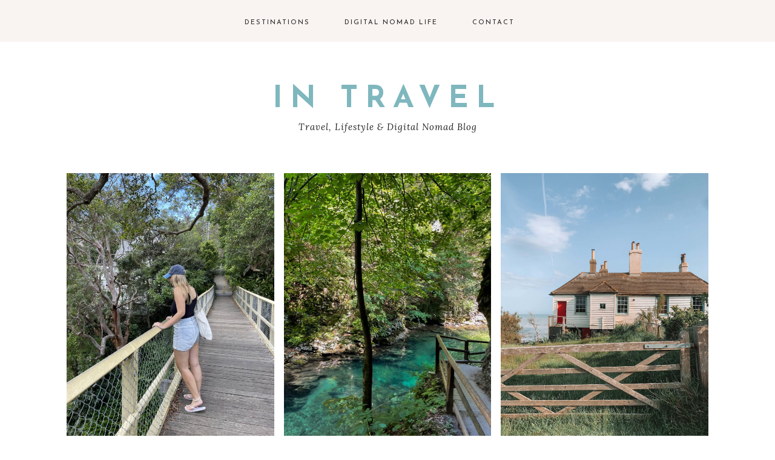

--- FILE ---
content_type: text/html; charset=UTF-8
request_url: https://www.in-travel.org/category/hiking/
body_size: 10805
content:
<!DOCTYPE html>
<html lang="en-US">
<head >
<meta charset="UTF-8" />
<meta name="viewport" content="width=device-width, initial-scale=1" />
<meta name='robots' content='noindex, follow' />

	<!-- This site is optimized with the Yoast SEO plugin v26.7 - https://yoast.com/wordpress/plugins/seo/ -->
	<title>Hiking Archives - In Travel</title>
	<meta property="og:locale" content="en_US" />
	<meta property="og:type" content="article" />
	<meta property="og:title" content="Hiking Archives - In Travel" />
	<meta property="og:url" content="https://www.in-travel.org/category/hiking/" />
	<meta property="og:site_name" content="In Travel" />
	<meta name="twitter:card" content="summary_large_image" />
	<script type="application/ld+json" class="yoast-schema-graph">{"@context":"https://schema.org","@graph":[{"@type":"CollectionPage","@id":"https://www.in-travel.org/category/hiking/","url":"https://www.in-travel.org/category/hiking/","name":"Hiking Archives - In Travel","isPartOf":{"@id":"https://www.in-travel.org/#website"},"primaryImageOfPage":{"@id":"https://www.in-travel.org/category/hiking/#primaryimage"},"image":{"@id":"https://www.in-travel.org/category/hiking/#primaryimage"},"thumbnailUrl":"https://www.in-travel.org/wp-content/uploads/2024/08/Manly_to_Spit_Coastal_Walk_2-scaled.jpg","breadcrumb":{"@id":"https://www.in-travel.org/category/hiking/#breadcrumb"},"inLanguage":"en-US"},{"@type":"ImageObject","inLanguage":"en-US","@id":"https://www.in-travel.org/category/hiking/#primaryimage","url":"https://www.in-travel.org/wp-content/uploads/2024/08/Manly_to_Spit_Coastal_Walk_2-scaled.jpg","contentUrl":"https://www.in-travel.org/wp-content/uploads/2024/08/Manly_to_Spit_Coastal_Walk_2-scaled.jpg","width":1920,"height":2560},{"@type":"BreadcrumbList","@id":"https://www.in-travel.org/category/hiking/#breadcrumb","itemListElement":[{"@type":"ListItem","position":1,"name":"Home","item":"https://www.in-travel.org/"},{"@type":"ListItem","position":2,"name":"Hiking"}]},{"@type":"WebSite","@id":"https://www.in-travel.org/#website","url":"https://www.in-travel.org/","name":"In Travel","description":"Travel, Lifestyle &amp; Digital Nomad Blog","publisher":{"@id":"https://www.in-travel.org/#organization"},"potentialAction":[{"@type":"SearchAction","target":{"@type":"EntryPoint","urlTemplate":"https://www.in-travel.org/?s={search_term_string}"},"query-input":{"@type":"PropertyValueSpecification","valueRequired":true,"valueName":"search_term_string"}}],"inLanguage":"en-US"},{"@type":"Organization","@id":"https://www.in-travel.org/#organization","name":"In-Travel.org","url":"https://www.in-travel.org/","logo":{"@type":"ImageObject","inLanguage":"en-US","@id":"https://www.in-travel.org/#/schema/logo/image/","url":"https://www.in-travel.org/wp-content/uploads/2020/06/intravel-logo-01sml.png","contentUrl":"https://www.in-travel.org/wp-content/uploads/2020/06/intravel-logo-01sml.png","width":536,"height":110,"caption":"In-Travel.org"},"image":{"@id":"https://www.in-travel.org/#/schema/logo/image/"}}]}</script>
	<!-- / Yoast SEO plugin. -->


<link rel='dns-prefetch' href='//maxcdn.bootstrapcdn.com' />
<link rel='dns-prefetch' href='//unpkg.com' />
<link rel='dns-prefetch' href='//fonts.googleapis.com' />
<script id="ezoic-wp-plugin-cmp" src="https://cmp.gatekeeperconsent.com/min.js" data-cfasync="false"></script>
<script id="ezoic-wp-plugin-gatekeeper" src="https://the.gatekeeperconsent.com/cmp.min.js" data-cfasync="false"></script>
<style id='wp-img-auto-sizes-contain-inline-css' type='text/css'>
img:is([sizes=auto i],[sizes^="auto," i]){contain-intrinsic-size:3000px 1500px}
/*# sourceURL=wp-img-auto-sizes-contain-inline-css */
</style>
<link rel='stylesheet' id='sbi_styles-css' href='https://www.in-travel.org/wp-content/plugins/instagram-feed/css/sbi-styles.min.css?ver=6.10.0' type='text/css' media='all' />
<link rel='stylesheet' id='peony-css' href='https://www.in-travel.org/wp-content/themes/peony-theme/style.css?ver=1.0.0' type='text/css' media='all' />
<style id='peony-inline-css' type='text/css'>


        .site-title a,
        .site-title a:hover,
        .site-title a:focus {
            color: #7fb7be !important;
        }

        

        .entry-content a:not(.button):not(.wp-block-button__link):not(.more-link) {
            color: #7fb7be;
        }

        

        .entry-content a:not(.button):not(.wp-block-button__link):not(.more-link):hover,
        .pagination-previous a:hover,
        .pagination-next a:hover,
        .archive-pagination li a:hover,
        .social i:hover,
        .creds a:hover,
		.sidebar a:hover,
        .footer-widgets a:hover,
        .footer-widgets .social i:hover,
        .entry-header .entry-meta a:hover,
        .entry-footer .entry-meta a:hover,
        .peony-instagram a:hover,
        .footer-widgets a:hover,
        .search-form input[type="submit"]:hover,
        .peony-home .about .more:hover,
        .related-post a.related-post-title:hover,
        .post-navigation-title h3:hover {
            color: #4e4d4b !important;
        }
        
        a:not(.button):not(.more-link):hover {
            color: #4e4d4b;
        }
        
        .footer-widgets .widget_nav_menu a:hover { color: #4e4d4b !important; }

        

        .nav-primary a:hover,
        .genesis-nav-menu .sub-menu a:hover,,
		.nav-primary .social i:hover,
		li a.icon-search:hover {
            color: #7fb7be !important;
        }

        

        .nav-secondary a:hover,
        .site-header .genesis-nav-menu a:hover,
        .site-header .genesis-nav-menu .sub-menu a:hover {
            color: #7fb7be;
        }

        

        button:not(.offscreen-content-toggle):not(.menu-toggle),
        input[type="button"],
        input[type="reset"],
        input[type="submit"],
        .button,
        .widget .button,
        .comment-reply a,
        .comment-respond input[type="submit"],
        .after-entry .enews-widget input[type="submit"],
        .entry-content a.button,
        .more-from-category a,
        .category-page .more-from-category a {
            background-color: #7fb7be;
        }
        
        .nf-form-content input[type="button"],
        .entry-content .wp-block-button .wp-block-button__link,
        #mc_embed_signup .button {
            background-color: #7fb7be !important;
        }

        

        button:not(.offscreen-content-toggle),
        input[type="button"],
        input[type="reset"],
        input[type="submit"],
        .button,
        .more-from-category a,
        .category-page .more-from-category a,
        .widget .button,
        .comment-reply a,
        .comment-respond input[type="submit"],
        .after-entry .enews-widget input[type="submit"],
        .entry-content a.button {
            color: #f9f3f1;
        }
        
        .nf-form-content input[type="button"],
        .entry-content .wp-block-button .wp-block-button__link,
        #mc_embed_signup .button {
            color: #f9f3f1 !important;
        }

        

		.social i:hover,
        .sidebar .social i:hover,
		.footer-widgets .social i:hover { 
            color: #7fb7be; }

        

        .entry-title a:hover,
        .slide-excerpt-border h2 a:hover,
        .featuredpost a:hover {
            color: #7fb7be !important;
        }

        
/*# sourceURL=peony-inline-css */
</style>
<style id='wp-emoji-styles-inline-css' type='text/css'>

	img.wp-smiley, img.emoji {
		display: inline !important;
		border: none !important;
		box-shadow: none !important;
		height: 1em !important;
		width: 1em !important;
		margin: 0 0.07em !important;
		vertical-align: -0.1em !important;
		background: none !important;
		padding: 0 !important;
	}
/*# sourceURL=wp-emoji-styles-inline-css */
</style>
<style id='wp-block-library-inline-css' type='text/css'>
:root{--wp-block-synced-color:#7a00df;--wp-block-synced-color--rgb:122,0,223;--wp-bound-block-color:var(--wp-block-synced-color);--wp-editor-canvas-background:#ddd;--wp-admin-theme-color:#007cba;--wp-admin-theme-color--rgb:0,124,186;--wp-admin-theme-color-darker-10:#006ba1;--wp-admin-theme-color-darker-10--rgb:0,107,160.5;--wp-admin-theme-color-darker-20:#005a87;--wp-admin-theme-color-darker-20--rgb:0,90,135;--wp-admin-border-width-focus:2px}@media (min-resolution:192dpi){:root{--wp-admin-border-width-focus:1.5px}}.wp-element-button{cursor:pointer}:root .has-very-light-gray-background-color{background-color:#eee}:root .has-very-dark-gray-background-color{background-color:#313131}:root .has-very-light-gray-color{color:#eee}:root .has-very-dark-gray-color{color:#313131}:root .has-vivid-green-cyan-to-vivid-cyan-blue-gradient-background{background:linear-gradient(135deg,#00d084,#0693e3)}:root .has-purple-crush-gradient-background{background:linear-gradient(135deg,#34e2e4,#4721fb 50%,#ab1dfe)}:root .has-hazy-dawn-gradient-background{background:linear-gradient(135deg,#faaca8,#dad0ec)}:root .has-subdued-olive-gradient-background{background:linear-gradient(135deg,#fafae1,#67a671)}:root .has-atomic-cream-gradient-background{background:linear-gradient(135deg,#fdd79a,#004a59)}:root .has-nightshade-gradient-background{background:linear-gradient(135deg,#330968,#31cdcf)}:root .has-midnight-gradient-background{background:linear-gradient(135deg,#020381,#2874fc)}:root{--wp--preset--font-size--normal:16px;--wp--preset--font-size--huge:42px}.has-regular-font-size{font-size:1em}.has-larger-font-size{font-size:2.625em}.has-normal-font-size{font-size:var(--wp--preset--font-size--normal)}.has-huge-font-size{font-size:var(--wp--preset--font-size--huge)}.has-text-align-center{text-align:center}.has-text-align-left{text-align:left}.has-text-align-right{text-align:right}.has-fit-text{white-space:nowrap!important}#end-resizable-editor-section{display:none}.aligncenter{clear:both}.items-justified-left{justify-content:flex-start}.items-justified-center{justify-content:center}.items-justified-right{justify-content:flex-end}.items-justified-space-between{justify-content:space-between}.screen-reader-text{border:0;clip-path:inset(50%);height:1px;margin:-1px;overflow:hidden;padding:0;position:absolute;width:1px;word-wrap:normal!important}.screen-reader-text:focus{background-color:#ddd;clip-path:none;color:#444;display:block;font-size:1em;height:auto;left:5px;line-height:normal;padding:15px 23px 14px;text-decoration:none;top:5px;width:auto;z-index:100000}html :where(.has-border-color){border-style:solid}html :where([style*=border-top-color]){border-top-style:solid}html :where([style*=border-right-color]){border-right-style:solid}html :where([style*=border-bottom-color]){border-bottom-style:solid}html :where([style*=border-left-color]){border-left-style:solid}html :where([style*=border-width]){border-style:solid}html :where([style*=border-top-width]){border-top-style:solid}html :where([style*=border-right-width]){border-right-style:solid}html :where([style*=border-bottom-width]){border-bottom-style:solid}html :where([style*=border-left-width]){border-left-style:solid}html :where(img[class*=wp-image-]){height:auto;max-width:100%}:where(figure){margin:0 0 1em}html :where(.is-position-sticky){--wp-admin--admin-bar--position-offset:var(--wp-admin--admin-bar--height,0px)}@media screen and (max-width:600px){html :where(.is-position-sticky){--wp-admin--admin-bar--position-offset:0px}}

/*# sourceURL=wp-block-library-inline-css */
</style><style id='global-styles-inline-css' type='text/css'>
:root{--wp--preset--aspect-ratio--square: 1;--wp--preset--aspect-ratio--4-3: 4/3;--wp--preset--aspect-ratio--3-4: 3/4;--wp--preset--aspect-ratio--3-2: 3/2;--wp--preset--aspect-ratio--2-3: 2/3;--wp--preset--aspect-ratio--16-9: 16/9;--wp--preset--aspect-ratio--9-16: 9/16;--wp--preset--color--black: #222222;--wp--preset--color--cyan-bluish-gray: #abb8c3;--wp--preset--color--white: #ffffff;--wp--preset--color--pale-pink: #f78da7;--wp--preset--color--vivid-red: #cf2e2e;--wp--preset--color--luminous-vivid-orange: #ff6900;--wp--preset--color--luminous-vivid-amber: #fcb900;--wp--preset--color--light-green-cyan: #7bdcb5;--wp--preset--color--vivid-green-cyan: #00d084;--wp--preset--color--pale-cyan-blue: #8ed1fc;--wp--preset--color--vivid-cyan-blue: #0693e3;--wp--preset--color--vivid-purple: #9b51e0;--wp--preset--color--light-pink: #f9f3f1;--wp--preset--color--medium-pink: #efdfd9;--wp--preset--color--dark-pink: #e5cac1;--wp--preset--gradient--vivid-cyan-blue-to-vivid-purple: linear-gradient(135deg,rgb(6,147,227) 0%,rgb(155,81,224) 100%);--wp--preset--gradient--light-green-cyan-to-vivid-green-cyan: linear-gradient(135deg,rgb(122,220,180) 0%,rgb(0,208,130) 100%);--wp--preset--gradient--luminous-vivid-amber-to-luminous-vivid-orange: linear-gradient(135deg,rgb(252,185,0) 0%,rgb(255,105,0) 100%);--wp--preset--gradient--luminous-vivid-orange-to-vivid-red: linear-gradient(135deg,rgb(255,105,0) 0%,rgb(207,46,46) 100%);--wp--preset--gradient--very-light-gray-to-cyan-bluish-gray: linear-gradient(135deg,rgb(238,238,238) 0%,rgb(169,184,195) 100%);--wp--preset--gradient--cool-to-warm-spectrum: linear-gradient(135deg,rgb(74,234,220) 0%,rgb(151,120,209) 20%,rgb(207,42,186) 40%,rgb(238,44,130) 60%,rgb(251,105,98) 80%,rgb(254,248,76) 100%);--wp--preset--gradient--blush-light-purple: linear-gradient(135deg,rgb(255,206,236) 0%,rgb(152,150,240) 100%);--wp--preset--gradient--blush-bordeaux: linear-gradient(135deg,rgb(254,205,165) 0%,rgb(254,45,45) 50%,rgb(107,0,62) 100%);--wp--preset--gradient--luminous-dusk: linear-gradient(135deg,rgb(255,203,112) 0%,rgb(199,81,192) 50%,rgb(65,88,208) 100%);--wp--preset--gradient--pale-ocean: linear-gradient(135deg,rgb(255,245,203) 0%,rgb(182,227,212) 50%,rgb(51,167,181) 100%);--wp--preset--gradient--electric-grass: linear-gradient(135deg,rgb(202,248,128) 0%,rgb(113,206,126) 100%);--wp--preset--gradient--midnight: linear-gradient(135deg,rgb(2,3,129) 0%,rgb(40,116,252) 100%);--wp--preset--font-size--small: 12px;--wp--preset--font-size--medium: 20px;--wp--preset--font-size--large: 16px;--wp--preset--font-size--x-large: 42px;--wp--preset--font-size--normal: 14px;--wp--preset--font-size--larger: 18px;--wp--preset--spacing--20: 0.44rem;--wp--preset--spacing--30: 0.67rem;--wp--preset--spacing--40: 1rem;--wp--preset--spacing--50: 1.5rem;--wp--preset--spacing--60: 2.25rem;--wp--preset--spacing--70: 3.38rem;--wp--preset--spacing--80: 5.06rem;--wp--preset--shadow--natural: 6px 6px 9px rgba(0, 0, 0, 0.2);--wp--preset--shadow--deep: 12px 12px 50px rgba(0, 0, 0, 0.4);--wp--preset--shadow--sharp: 6px 6px 0px rgba(0, 0, 0, 0.2);--wp--preset--shadow--outlined: 6px 6px 0px -3px rgb(255, 255, 255), 6px 6px rgb(0, 0, 0);--wp--preset--shadow--crisp: 6px 6px 0px rgb(0, 0, 0);}:where(.is-layout-flex){gap: 0.5em;}:where(.is-layout-grid){gap: 0.5em;}body .is-layout-flex{display: flex;}.is-layout-flex{flex-wrap: wrap;align-items: center;}.is-layout-flex > :is(*, div){margin: 0;}body .is-layout-grid{display: grid;}.is-layout-grid > :is(*, div){margin: 0;}:where(.wp-block-columns.is-layout-flex){gap: 2em;}:where(.wp-block-columns.is-layout-grid){gap: 2em;}:where(.wp-block-post-template.is-layout-flex){gap: 1.25em;}:where(.wp-block-post-template.is-layout-grid){gap: 1.25em;}.has-black-color{color: var(--wp--preset--color--black) !important;}.has-cyan-bluish-gray-color{color: var(--wp--preset--color--cyan-bluish-gray) !important;}.has-white-color{color: var(--wp--preset--color--white) !important;}.has-pale-pink-color{color: var(--wp--preset--color--pale-pink) !important;}.has-vivid-red-color{color: var(--wp--preset--color--vivid-red) !important;}.has-luminous-vivid-orange-color{color: var(--wp--preset--color--luminous-vivid-orange) !important;}.has-luminous-vivid-amber-color{color: var(--wp--preset--color--luminous-vivid-amber) !important;}.has-light-green-cyan-color{color: var(--wp--preset--color--light-green-cyan) !important;}.has-vivid-green-cyan-color{color: var(--wp--preset--color--vivid-green-cyan) !important;}.has-pale-cyan-blue-color{color: var(--wp--preset--color--pale-cyan-blue) !important;}.has-vivid-cyan-blue-color{color: var(--wp--preset--color--vivid-cyan-blue) !important;}.has-vivid-purple-color{color: var(--wp--preset--color--vivid-purple) !important;}.has-black-background-color{background-color: var(--wp--preset--color--black) !important;}.has-cyan-bluish-gray-background-color{background-color: var(--wp--preset--color--cyan-bluish-gray) !important;}.has-white-background-color{background-color: var(--wp--preset--color--white) !important;}.has-pale-pink-background-color{background-color: var(--wp--preset--color--pale-pink) !important;}.has-vivid-red-background-color{background-color: var(--wp--preset--color--vivid-red) !important;}.has-luminous-vivid-orange-background-color{background-color: var(--wp--preset--color--luminous-vivid-orange) !important;}.has-luminous-vivid-amber-background-color{background-color: var(--wp--preset--color--luminous-vivid-amber) !important;}.has-light-green-cyan-background-color{background-color: var(--wp--preset--color--light-green-cyan) !important;}.has-vivid-green-cyan-background-color{background-color: var(--wp--preset--color--vivid-green-cyan) !important;}.has-pale-cyan-blue-background-color{background-color: var(--wp--preset--color--pale-cyan-blue) !important;}.has-vivid-cyan-blue-background-color{background-color: var(--wp--preset--color--vivid-cyan-blue) !important;}.has-vivid-purple-background-color{background-color: var(--wp--preset--color--vivid-purple) !important;}.has-black-border-color{border-color: var(--wp--preset--color--black) !important;}.has-cyan-bluish-gray-border-color{border-color: var(--wp--preset--color--cyan-bluish-gray) !important;}.has-white-border-color{border-color: var(--wp--preset--color--white) !important;}.has-pale-pink-border-color{border-color: var(--wp--preset--color--pale-pink) !important;}.has-vivid-red-border-color{border-color: var(--wp--preset--color--vivid-red) !important;}.has-luminous-vivid-orange-border-color{border-color: var(--wp--preset--color--luminous-vivid-orange) !important;}.has-luminous-vivid-amber-border-color{border-color: var(--wp--preset--color--luminous-vivid-amber) !important;}.has-light-green-cyan-border-color{border-color: var(--wp--preset--color--light-green-cyan) !important;}.has-vivid-green-cyan-border-color{border-color: var(--wp--preset--color--vivid-green-cyan) !important;}.has-pale-cyan-blue-border-color{border-color: var(--wp--preset--color--pale-cyan-blue) !important;}.has-vivid-cyan-blue-border-color{border-color: var(--wp--preset--color--vivid-cyan-blue) !important;}.has-vivid-purple-border-color{border-color: var(--wp--preset--color--vivid-purple) !important;}.has-vivid-cyan-blue-to-vivid-purple-gradient-background{background: var(--wp--preset--gradient--vivid-cyan-blue-to-vivid-purple) !important;}.has-light-green-cyan-to-vivid-green-cyan-gradient-background{background: var(--wp--preset--gradient--light-green-cyan-to-vivid-green-cyan) !important;}.has-luminous-vivid-amber-to-luminous-vivid-orange-gradient-background{background: var(--wp--preset--gradient--luminous-vivid-amber-to-luminous-vivid-orange) !important;}.has-luminous-vivid-orange-to-vivid-red-gradient-background{background: var(--wp--preset--gradient--luminous-vivid-orange-to-vivid-red) !important;}.has-very-light-gray-to-cyan-bluish-gray-gradient-background{background: var(--wp--preset--gradient--very-light-gray-to-cyan-bluish-gray) !important;}.has-cool-to-warm-spectrum-gradient-background{background: var(--wp--preset--gradient--cool-to-warm-spectrum) !important;}.has-blush-light-purple-gradient-background{background: var(--wp--preset--gradient--blush-light-purple) !important;}.has-blush-bordeaux-gradient-background{background: var(--wp--preset--gradient--blush-bordeaux) !important;}.has-luminous-dusk-gradient-background{background: var(--wp--preset--gradient--luminous-dusk) !important;}.has-pale-ocean-gradient-background{background: var(--wp--preset--gradient--pale-ocean) !important;}.has-electric-grass-gradient-background{background: var(--wp--preset--gradient--electric-grass) !important;}.has-midnight-gradient-background{background: var(--wp--preset--gradient--midnight) !important;}.has-small-font-size{font-size: var(--wp--preset--font-size--small) !important;}.has-medium-font-size{font-size: var(--wp--preset--font-size--medium) !important;}.has-large-font-size{font-size: var(--wp--preset--font-size--large) !important;}.has-x-large-font-size{font-size: var(--wp--preset--font-size--x-large) !important;}
/*# sourceURL=global-styles-inline-css */
</style>

<style id='classic-theme-styles-inline-css' type='text/css'>
/*! This file is auto-generated */
.wp-block-button__link{color:#fff;background-color:#32373c;border-radius:9999px;box-shadow:none;text-decoration:none;padding:calc(.667em + 2px) calc(1.333em + 2px);font-size:1.125em}.wp-block-file__button{background:#32373c;color:#fff;text-decoration:none}
/*# sourceURL=/wp-includes/css/classic-themes.min.css */
</style>
<link rel='stylesheet' id='font-awesome-css' href='//maxcdn.bootstrapcdn.com/font-awesome/4.2.0/css/font-awesome.min.css?ver=6.9' type='text/css' media='all' />
<link rel='stylesheet' id='ionicons-css' href='https://unpkg.com/ionicons@4.2.4/dist/css/ionicons.min.css?ver=1.0.0' type='text/css' media='all' />
<link rel='stylesheet' id='dashicons-css' href='https://www.in-travel.org/wp-includes/css/dashicons.min.css?ver=6.9' type='text/css' media='all' />
<link rel='stylesheet' id='peony-google-fonts-css' href='//fonts.googleapis.com/css?family=Lora%3A400%2C400i%2C700%2C700i%7CJosefin+Sans%3A400%2C700&#038;ver=1.0.0' type='text/css' media='all' />
<link rel='stylesheet' id='peony-gutenberg-css' href='https://www.in-travel.org/wp-content/themes/peony-theme/lib/gutenberg/gutenberg.css?ver=1.0.0' type='text/css' media='all' />
<script type="text/javascript" src="https://www.in-travel.org/wp-includes/js/jquery/jquery.min.js?ver=3.7.1" id="jquery-core-js"></script>
<script type="text/javascript" src="https://www.in-travel.org/wp-includes/js/jquery/jquery-migrate.min.js?ver=3.4.1" id="jquery-migrate-js"></script>
<script type="text/javascript" src="https://www.in-travel.org/wp-content/themes/peony-theme/js/global.js?ver=1.0.0" id="peony-global-js"></script>
<link rel="https://api.w.org/" href="https://www.in-travel.org/wp-json/" /><link rel="alternate" title="JSON" type="application/json" href="https://www.in-travel.org/wp-json/wp/v2/categories/33" /><script id="ezoic-wp-plugin-js" async src="//www.ezojs.com/ezoic/sa.min.js"></script>
<script data-ezoic="1">window.ezstandalone = window.ezstandalone || {};ezstandalone.cmd = ezstandalone.cmd || [];</script>
		<script type="text/javascript" async defer data-pin-color="red"  data-pin-hover="true"
			src="https://www.in-travel.org/wp-content/plugins/pinterest-pin-it-button-on-image-hover-and-post/js/pinit.js"></script>
		<script data-noptimize="1" data-cfasync="false" data-wpfc-render="false">
  (function () {
      var script = document.createElement("script");
      script.async = 1;
      script.src = 'https://emrldtp.cc/MTY2ODEx.js?t=166811';
      document.head.appendChild(script);
  })();
</script><!-- Ezoic Tag -->
<script src="https://cmp.gatekeeperconsent.com/min.js" data-cfasync="false"></script>
<script src="https://the.gatekeeperconsent.com/cmp.min.js" data-cfasync="false"></script>

<script async src="//www.ezojs.com/ezoic/sa.min.js"></script>
<script>
    window.ezstandalone = window.ezstandalone || {};
    ezstandalone.cmd = ezstandalone.cmd || [];
</script>

<!-- Pinterest Tag -->
<script> defer
!function(e){if(!window.pintrk){window.pintrk = function () {
window.pintrk.queue.push(Array.prototype.slice.call(arguments))};var
  n=window.pintrk;n.queue=[],n.version="3.0";var
  t=document.createElement("script");t.async=!0,t.src=e;var
  r=document.getElementsByTagName("script")[0];
  r.parentNode.insertBefore(t,r)}}("https://s.pinimg.com/ct/core.js");
pintrk('load', '2614059710958', {em: '<user_email_address>'});
pintrk('page');
</script>
<noscript>
<img height="1" width="1" style="display:none;" alt=""
  src="https://ct.pinterest.com/v3/?event=init&tid=2614059710958&pd[em]=<hashed_email_address>&noscript=1" />
</noscript>
<!-- end Pinterest Tag -->

<script>
pintrk('track', 'pagevisit');
</script>

<!-- GetYourGuide Analytics -->

<script async defer src="https://widget.getyourguide.com/dist/pa.umd.production.min.js" data-gyg-partner-id="8SPDP02"></script>

<script async="" 
src="https://www.travelpayouts.com/money_script/money_script.js?marker=355702
&exclude=yyy,zzz" type="text/javascript"></script>

<!-- MailerLite Universal -->
<script>
    (function(w,d,e,u,f,l,n){w[f]=w[f]||function(){(w[f].q=w[f].q||[])
    .push(arguments);},l=d.createElement(e),l.async=1,l.src=u,
    n=d.getElementsByTagName(e)[0],n.parentNode.insertBefore(l,n);})
    (window,document,'script','https://assets.mailerlite.com/js/universal.js','ml');
    ml('account', '1033610');
</script>
<!-- End MailerLite Universal --> 

<!-- Google tag (gtag.js) -->
<script async src="https://www.googletagmanager.com/gtag/js?id=G-MD3CESJNT1"></script>
<script>
  window.dataLayer = window.dataLayer || [];
  function gtag(){dataLayer.push(arguments);}
  gtag('js', new Date());

  gtag('config', 'G-MD3CESJNT1');
</script>

<script async src="https://pagead2.googlesyndication.com/pagead/js/adsbygoogle.js?client=ca-pub-8386968585918566"
     crossorigin="anonymous"></script><link rel="icon" href="https://www.in-travel.org/wp-content/uploads/2021/04/cropped-cropped-cropped-IN-TRAVEL-LOGO-32x32.png" sizes="32x32" />
<link rel="icon" href="https://www.in-travel.org/wp-content/uploads/2021/04/cropped-cropped-cropped-IN-TRAVEL-LOGO-192x192.png" sizes="192x192" />
<link rel="apple-touch-icon" href="https://www.in-travel.org/wp-content/uploads/2021/04/cropped-cropped-cropped-IN-TRAVEL-LOGO-180x180.png" />
<meta name="msapplication-TileImage" content="https://www.in-travel.org/wp-content/uploads/2021/04/cropped-cropped-cropped-IN-TRAVEL-LOGO-270x270.png" />
</head>
<body class="archive category category-hiking category-33 wp-custom-logo wp-embed-responsive wp-theme-genesis wp-child-theme-peony-theme custom-header header-full-width full-width-content genesis-breadcrumbs-hidden genesis-footer-widgets-hidden nav-primary-active peony-category-archive"><nav class="nav-primary" aria-label="Main"><div class="wrap"><ul id="menu-menu" class="menu genesis-nav-menu menu-primary"><li id="menu-item-294" class="menu-item menu-item-type-post_type menu-item-object-page menu-item-has-children menu-item-294"><a href="https://www.in-travel.org/destinations/"><span >Destinations</span></a>
<ul class="sub-menu">
	<li id="menu-item-544" class="menu-item menu-item-type-taxonomy menu-item-object-category menu-item-has-children menu-item-544"><a href="https://www.in-travel.org/category/asia/"><span >Asia</span></a>
	<ul class="sub-menu">
		<li id="menu-item-1210" class="menu-item menu-item-type-taxonomy menu-item-object-category menu-item-1210"><a href="https://www.in-travel.org/category/indonesia/"><span >Indonesia</span></a></li>
		<li id="menu-item-557" class="menu-item menu-item-type-taxonomy menu-item-object-category menu-item-557"><a href="https://www.in-travel.org/category/singapore/"><span >Singapore</span></a></li>
		<li id="menu-item-2068" class="menu-item menu-item-type-taxonomy menu-item-object-category menu-item-2068"><a href="https://www.in-travel.org/category/south-korea/"><span >South Korea</span></a></li>
		<li id="menu-item-1196" class="menu-item menu-item-type-taxonomy menu-item-object-category menu-item-1196"><a href="https://www.in-travel.org/category/sri-lanka/"><span >Sri Lanka</span></a></li>
		<li id="menu-item-946" class="menu-item menu-item-type-taxonomy menu-item-object-category menu-item-946"><a href="https://www.in-travel.org/category/thailand/"><span >Thailand</span></a></li>
		<li id="menu-item-563" class="menu-item menu-item-type-taxonomy menu-item-object-category menu-item-563"><a href="https://www.in-travel.org/category/vietnam/"><span >Vietnam</span></a></li>
	</ul>
</li>
	<li id="menu-item-539" class="menu-item menu-item-type-taxonomy menu-item-object-category menu-item-has-children menu-item-539"><a href="https://www.in-travel.org/category/europe/"><span >Europe</span></a>
	<ul class="sub-menu">
		<li id="menu-item-1252" class="menu-item menu-item-type-custom menu-item-object-custom menu-item-home menu-item-has-children menu-item-1252"><a href="https://www.in-travel.org/"><span >Western Europe</span></a>
		<ul class="sub-menu">
			<li id="menu-item-1960" class="menu-item menu-item-type-taxonomy menu-item-object-category menu-item-1960"><a href="https://www.in-travel.org/category/france/"><span >France</span></a></li>
			<li id="menu-item-551" class="menu-item menu-item-type-taxonomy menu-item-object-category menu-item-551"><a href="https://www.in-travel.org/category/ireland/"><span >Ireland</span></a></li>
			<li id="menu-item-552" class="menu-item menu-item-type-taxonomy menu-item-object-category menu-item-552"><a href="https://www.in-travel.org/category/italy/"><span >Italy</span></a></li>
			<li id="menu-item-1427" class="menu-item menu-item-type-taxonomy menu-item-object-category menu-item-1427"><a href="https://www.in-travel.org/category/malta/"><span >Malta</span></a></li>
			<li id="menu-item-1519" class="menu-item menu-item-type-taxonomy menu-item-object-category menu-item-1519"><a href="https://www.in-travel.org/category/netherlands/"><span >Netherlands</span></a></li>
			<li id="menu-item-848" class="menu-item menu-item-type-taxonomy menu-item-object-category menu-item-848"><a href="https://www.in-travel.org/category/portugal/"><span >Portugal</span></a></li>
			<li id="menu-item-558" class="menu-item menu-item-type-taxonomy menu-item-object-category menu-item-558"><a href="https://www.in-travel.org/category/spain/"><span >Spain</span></a></li>
			<li id="menu-item-559" class="menu-item menu-item-type-taxonomy menu-item-object-category menu-item-559"><a href="https://www.in-travel.org/category/switzerland/"><span >Switzerland</span></a></li>
			<li id="menu-item-560" class="menu-item menu-item-type-taxonomy menu-item-object-category menu-item-560"><a href="https://www.in-travel.org/category/uk/"><span >UK</span></a></li>
		</ul>
</li>
		<li id="menu-item-1253" class="menu-item menu-item-type-custom menu-item-object-custom menu-item-home menu-item-has-children menu-item-1253"><a href="https://www.in-travel.org/"><span >Eastern Europe</span></a>
		<ul class="sub-menu">
			<li id="menu-item-822" class="menu-item menu-item-type-taxonomy menu-item-object-category menu-item-822"><a href="https://www.in-travel.org/category/greece/"><span >Greece</span></a></li>
			<li id="menu-item-945" class="menu-item menu-item-type-taxonomy menu-item-object-category menu-item-945"><a href="https://www.in-travel.org/category/hungary/"><span >Hungary</span></a></li>
			<li id="menu-item-555" class="menu-item menu-item-type-taxonomy menu-item-object-category menu-item-555"><a href="https://www.in-travel.org/category/poland/"><span >Poland</span></a></li>
			<li id="menu-item-1770" class="menu-item menu-item-type-taxonomy menu-item-object-category menu-item-1770"><a href="https://www.in-travel.org/category/romania/"><span >Romania</span></a></li>
			<li id="menu-item-556" class="menu-item menu-item-type-taxonomy menu-item-object-category menu-item-556"><a href="https://www.in-travel.org/category/russia/"><span >Russia</span></a></li>
			<li id="menu-item-1251" class="menu-item menu-item-type-taxonomy menu-item-object-category menu-item-1251"><a href="https://www.in-travel.org/category/slovenia/"><span >Slovenia</span></a></li>
			<li id="menu-item-615" class="menu-item menu-item-type-taxonomy menu-item-object-category menu-item-615"><a href="https://www.in-travel.org/category/turkey/"><span >Turkey</span></a></li>
		</ul>
</li>
		<li id="menu-item-1254" class="menu-item menu-item-type-custom menu-item-object-custom menu-item-home menu-item-has-children menu-item-1254"><a href="https://www.in-travel.org/"><span >Northern Europe</span></a>
		<ul class="sub-menu">
			<li id="menu-item-756" class="menu-item menu-item-type-taxonomy menu-item-object-category menu-item-756"><a href="https://www.in-travel.org/category/denmark/"><span >Denmark</span></a></li>
			<li id="menu-item-876" class="menu-item menu-item-type-taxonomy menu-item-object-category menu-item-876"><a href="https://www.in-travel.org/category/iceland/"><span >Iceland</span></a></li>
		</ul>
</li>
	</ul>
</li>
	<li id="menu-item-546" class="menu-item menu-item-type-taxonomy menu-item-object-category menu-item-has-children menu-item-546"><a href="https://www.in-travel.org/category/middle-east/"><span >Middle East</span></a>
	<ul class="sub-menu">
		<li id="menu-item-561" class="menu-item menu-item-type-taxonomy menu-item-object-category menu-item-561"><a href="https://www.in-travel.org/category/united-arab-emirates/"><span >United Arab Emirates</span></a></li>
	</ul>
</li>
	<li id="menu-item-541" class="menu-item menu-item-type-taxonomy menu-item-object-category menu-item-has-children menu-item-541"><a href="https://www.in-travel.org/category/north-america/"><span >North America</span></a>
	<ul class="sub-menu">
		<li id="menu-item-553" class="menu-item menu-item-type-taxonomy menu-item-object-category menu-item-553"><a href="https://www.in-travel.org/category/mexico/"><span >Mexico</span></a></li>
		<li id="menu-item-562" class="menu-item menu-item-type-taxonomy menu-item-object-category menu-item-562"><a href="https://www.in-travel.org/category/usa/"><span >USA</span></a></li>
	</ul>
</li>
	<li id="menu-item-542" class="menu-item menu-item-type-taxonomy menu-item-object-category menu-item-has-children menu-item-542"><a href="https://www.in-travel.org/category/oceania/"><span >Oceania</span></a>
	<ul class="sub-menu">
		<li id="menu-item-1735" class="menu-item menu-item-type-taxonomy menu-item-object-category menu-item-1735"><a href="https://www.in-travel.org/category/australia/"><span >Australia</span></a></li>
		<li id="menu-item-554" class="menu-item menu-item-type-taxonomy menu-item-object-category menu-item-554"><a href="https://www.in-travel.org/category/new-zealand/"><span >New Zealand</span></a></li>
	</ul>
</li>
</ul>
</li>
<li id="menu-item-1314" class="menu-item menu-item-type-taxonomy menu-item-object-category menu-item-1314"><a href="https://www.in-travel.org/category/digital-nomad-life/"><span >Digital Nomad Life</span></a></li>
<li id="menu-item-287" class="menu-item menu-item-type-post_type menu-item-object-page menu-item-has-children menu-item-287"><a href="https://www.in-travel.org/contact/"><span >Contact</span></a>
<ul class="sub-menu">
	<li id="menu-item-634" class="menu-item menu-item-type-post_type menu-item-object-page menu-item-634"><a href="https://www.in-travel.org/about/"><span >About</span></a></li>
</ul>
</li>
</ul></div></nav><div class="site-container"><header class="site-header"><div class="wrap"><div class="title-area"><p class="site-title"><a href="https://www.in-travel.org/">In Travel</a></p><p class="site-description">Travel, Lifestyle &amp; Digital Nomad Blog</p></div></div></header><div class="site-inner"><div class="content-sidebar-wrap"><main class="content"><article class="post-1837 post type-post status-publish format-standard has-post-thumbnail category-australia category-backpacking category-hiking category-travel entry one-third first" aria-label="The Best Walking Trails in Sydney, Australia"><div class="cat-archive-featured-image"><a href="https://www.in-travel.org/the-best-walking-trails-in-sydney-australia/" rel="bookmark"><img src="https://www.in-travel.org/wp-content/uploads/2024/08/Manly_to_Spit_Coastal_Walk_2-700x960.jpg" alt="The Best Walking Trails in Sydney, Australia" /></a></div><header class="entry-header"><p class="entry-meta"><time class="entry-time">August 1, 2024</time></p><h2 class="entry-title"><a class="entry-title-link" rel="bookmark" href="https://www.in-travel.org/the-best-walking-trails-in-sydney-australia/">The Best Walking Trails in Sydney, Australia</a></h2>
</header><div class="entry-content"><a class="entry-image-link" href="https://www.in-travel.org/the-best-walking-trails-in-sydney-australia/" aria-hidden="true" tabindex="-1"><img width="700" height="960" src="https://www.in-travel.org/wp-content/uploads/2024/08/Manly_to_Spit_Coastal_Walk_2-700x960.jpg" class="alignleft post-image entry-image" alt="" decoding="async" /></a></div><footer class="entry-footer"></footer></article><article class="post-1265 post type-post status-publish format-standard has-post-thumbnail category-europe category-hiking category-slovenia category-travel entry one-third" aria-label="Visiting Vintgar Gorge from Lake Bled, Slovenia"><div class="cat-archive-featured-image"><a href="https://www.in-travel.org/visiting-vintgar-gorge-from-lake-bled/" rel="bookmark"><img src="https://www.in-travel.org/wp-content/uploads/2022/07/Vintgar_Gorge-3-700x960.jpg" alt="Visiting Vintgar Gorge from Lake Bled, Slovenia" /></a></div><header class="entry-header"><p class="entry-meta"><time class="entry-time">September 6, 2022</time></p><h2 class="entry-title"><a class="entry-title-link" rel="bookmark" href="https://www.in-travel.org/visiting-vintgar-gorge-from-lake-bled/">Visiting Vintgar Gorge from Lake Bled, Slovenia</a></h2>
</header><div class="entry-content"><a class="entry-image-link" href="https://www.in-travel.org/visiting-vintgar-gorge-from-lake-bled/" aria-hidden="true" tabindex="-1"><img width="700" height="960" src="https://www.in-travel.org/wp-content/uploads/2022/07/Vintgar_Gorge-3-700x960.jpg" class="alignleft post-image entry-image" alt="" decoding="async" loading="lazy" /></a></div><footer class="entry-footer"></footer></article><article class="post-1000 post type-post status-publish format-standard has-post-thumbnail category-hiking category-travel category-uk entry one-third" aria-label="Seven Sisters Hike, Seaford to Eastbourne, UK"><div class="cat-archive-featured-image"><a href="https://www.in-travel.org/seven-sisters-hike-uk/" rel="bookmark"><img src="https://www.in-travel.org/wp-content/uploads/2022/01/Coastguard-Cottage-Seven-Sisters-700x960.jpg" alt="Seven Sisters Hike, Seaford to Eastbourne, UK" /></a></div><header class="entry-header"><p class="entry-meta"><time class="entry-time">March 22, 2022</time></p><h2 class="entry-title"><a class="entry-title-link" rel="bookmark" href="https://www.in-travel.org/seven-sisters-hike-uk/">Seven Sisters Hike, Seaford to Eastbourne, UK</a></h2>
</header><div class="entry-content"><a class="entry-image-link" href="https://www.in-travel.org/seven-sisters-hike-uk/" aria-hidden="true" tabindex="-1"><img width="700" height="960" src="https://www.in-travel.org/wp-content/uploads/2022/01/Coastguard-Cottage-Seven-Sisters-700x960.jpg" class="alignleft post-image entry-image" alt="Coastguard Cottage Seven Sisters" decoding="async" loading="lazy" /></a></div><footer class="entry-footer"></footer></article><article class="post-849 post type-post status-publish format-standard has-post-thumbnail category-hiking category-north-america category-usa entry one-third first" aria-label="Guide: 24 Hours in Yosemite National Park"><div class="cat-archive-featured-image"><a href="https://www.in-travel.org/yosemite-guide-one-day/" rel="bookmark"><img src="https://www.in-travel.org/wp-content/uploads/2021/11/46d72de0-577a-4b37-9ae4-b27b57f97a34-700x960.jpg" alt="Guide: 24 Hours in Yosemite National Park" /></a></div><header class="entry-header"><p class="entry-meta"><time class="entry-time">November 29, 2021</time></p><h2 class="entry-title"><a class="entry-title-link" rel="bookmark" href="https://www.in-travel.org/yosemite-guide-one-day/">Guide: 24 Hours in Yosemite National Park</a></h2>
</header><div class="entry-content"><a class="entry-image-link" href="https://www.in-travel.org/yosemite-guide-one-day/" aria-hidden="true" tabindex="-1"><img width="700" height="960" src="https://www.in-travel.org/wp-content/uploads/2021/11/46d72de0-577a-4b37-9ae4-b27b57f97a34-700x960.jpg" class="alignleft post-image entry-image" alt="Yosemite Guide" decoding="async" loading="lazy" /></a></div><footer class="entry-footer"></footer></article><article class="post-824 post type-post status-publish format-standard has-post-thumbnail category-europe category-hiking category-portugal entry one-third" aria-label="10 Things You Have to do When Visiting Madeira"><div class="cat-archive-featured-image"><a href="https://www.in-travel.org/things-to-do-madeira/" rel="bookmark"><img src="https://www.in-travel.org/wp-content/uploads/2021/11/IMG_2841-700x960.jpg" alt="10 Things You Have to do When Visiting Madeira" /></a></div><header class="entry-header"><p class="entry-meta"><time class="entry-time">November 18, 2021</time></p><h2 class="entry-title"><a class="entry-title-link" rel="bookmark" href="https://www.in-travel.org/things-to-do-madeira/">10 Things You Have to do When Visiting Madeira</a></h2>
</header><div class="entry-content"><a class="entry-image-link" href="https://www.in-travel.org/things-to-do-madeira/" aria-hidden="true" tabindex="-1"><img width="700" height="960" src="https://www.in-travel.org/wp-content/uploads/2021/11/IMG_2841-700x960.jpg" class="alignleft post-image entry-image" alt="Madeira" decoding="async" loading="lazy" /></a></div><footer class="entry-footer"></footer></article><article class="post-599 post type-post status-publish format-standard has-post-thumbnail category-europe category-hiking category-travel category-turkey entry one-third" aria-label="Best Hiking in Cappadocia, Turkey"><div class="cat-archive-featured-image"><a href="https://www.in-travel.org/best-hiking-cappadocia/" rel="bookmark"><img src="https://www.in-travel.org/wp-content/uploads/2021/04/IMG_3340-scaled.jpg" alt="Best Hiking in Cappadocia, Turkey" /></a></div><header class="entry-header"><p class="entry-meta"><time class="entry-time">May 10, 2021</time></p><h2 class="entry-title"><a class="entry-title-link" rel="bookmark" href="https://www.in-travel.org/best-hiking-cappadocia/">Best Hiking in Cappadocia, Turkey</a></h2>
</header><div class="entry-content"><a class="entry-image-link" href="https://www.in-travel.org/best-hiking-cappadocia/" aria-hidden="true" tabindex="-1"><img width="700" height="933" src="https://www.in-travel.org/wp-content/uploads/2021/04/IMG_3340-scaled.jpg" class="alignleft post-image entry-image" alt="Pigeon Valley Cappadocia" decoding="async" loading="lazy" srcset="https://www.in-travel.org/wp-content/uploads/2021/04/IMG_3340-scaled.jpg 1920w, https://www.in-travel.org/wp-content/uploads/2021/04/IMG_3340-scaled-600x800.jpg 600w" sizes="auto, (max-width: 700px) 100vw, 700px" /></a></div><footer class="entry-footer"></footer></article><article class="post-347 post type-post status-publish format-standard has-post-thumbnail category-hiking category-travel entry one-third first" aria-label="7 of the Best Destinations Around the World for Hiking"><div class="cat-archive-featured-image"><a href="https://www.in-travel.org/7-hiking-destinations/" rel="bookmark"><img src="https://www.in-travel.org/wp-content/uploads/2021/03/IMG_0337-700x960.jpg" alt="7 of the Best Destinations Around the World for Hiking" /></a></div><header class="entry-header"><p class="entry-meta"><time class="entry-time">March 30, 2021</time></p><h2 class="entry-title"><a class="entry-title-link" rel="bookmark" href="https://www.in-travel.org/7-hiking-destinations/">7 of the Best Destinations Around the World for Hiking</a></h2>
</header><div class="entry-content"><a class="entry-image-link" href="https://www.in-travel.org/7-hiking-destinations/" aria-hidden="true" tabindex="-1"><img width="700" height="960" src="https://www.in-travel.org/wp-content/uploads/2021/03/IMG_0337-700x960.jpg" class="alignleft post-image entry-image" alt="seven sisters hike" decoding="async" loading="lazy" /></a></div><footer class="entry-footer"></footer></article><article class="post-523 post type-post status-publish format-standard has-post-thumbnail category-europe category-hiking category-quick-guide category-spain category-travel entry one-third" aria-label="A Day Trip to Mont-Rebei from Barcelona"><div class="cat-archive-featured-image"><a href="https://www.in-travel.org/day-trip-mont-rebei-gorge/" rel="bookmark"><img src="https://www.in-travel.org/wp-content/uploads/2021/03/Mont-Rebei-Congost-700x960.jpg" alt="A Day Trip to Mont-Rebei from Barcelona" /></a></div><header class="entry-header"><p class="entry-meta"><time class="entry-time">March 22, 2021</time></p><h2 class="entry-title"><a class="entry-title-link" rel="bookmark" href="https://www.in-travel.org/day-trip-mont-rebei-gorge/">A Day Trip to Mont-Rebei from Barcelona</a></h2>
</header><div class="entry-content"><a class="entry-image-link" href="https://www.in-travel.org/day-trip-mont-rebei-gorge/" aria-hidden="true" tabindex="-1"><img width="700" height="960" src="https://www.in-travel.org/wp-content/uploads/2021/03/Mont-Rebei-Congost-700x960.jpg" class="alignleft post-image entry-image" alt="Mont Rebei Congost" decoding="async" loading="lazy" /></a></div><footer class="entry-footer"></footer></article></main></div></div><footer class="site-footer"><div class="wrap"></div></footer></div><div class="footer-wrap"><div class="copyright"><p>Copyright &copy 2026 In Travel &middot; Theme by <a target="_blank" href="https://17thavenuedesigns.com">17th Avenue</a></p></div></div><script type="speculationrules">
{"prefetch":[{"source":"document","where":{"and":[{"href_matches":"/*"},{"not":{"href_matches":["/wp-*.php","/wp-admin/*","/wp-content/uploads/*","/wp-content/*","/wp-content/plugins/*","/wp-content/themes/peony-theme/*","/wp-content/themes/genesis/*","/*\\?(.+)"]}},{"not":{"selector_matches":"a[rel~=\"nofollow\"]"}},{"not":{"selector_matches":".no-prefetch, .no-prefetch a"}}]},"eagerness":"conservative"}]}
</script>
<!-- YouTube Feeds JS -->
<script type="text/javascript">

</script>
<!-- Instagram Feed JS -->
<script type="text/javascript">
var sbiajaxurl = "https://www.in-travel.org/wp-admin/admin-ajax.php";
</script>
<script data-ezoic="1">ezstandalone.cmd.push(function () { ezstandalone.showAds(); });</script>
<script data-grow-initializer="">!(function(){window.growMe||((window.growMe=function(e){window.growMe._.push(e);}),(window.growMe._=[]));var e=document.createElement("script");(e.type="text/javascript"),(e.src="https://faves.grow.me/main.js"),(e.defer=!0),e.setAttribute("data-grow-faves-site-id","U2l0ZTo4MjAyZTdhYy01ZTM4LTQ1MzktYWZiMy03ZGQ4Mjc5MTMwMmY=");var t=document.getElementsByTagName("script")[0];t.parentNode.insertBefore(e,t);})();</script><script type="text/javascript" src="https://www.in-travel.org/wp-content/plugins/pinterest-pin-it-button-on-image-hover-and-post/js/main.js?ver=6.9" id="wl-pin-main-js"></script>
<script type="text/javascript" id="wl-pin-main-js-after">
/* <![CDATA[ */
jQuery(document).ready(function(){jQuery(".is-cropped img").each(function(){jQuery(this).attr("style", "min-height: 120px;min-width: 100px;");});jQuery(".avatar").attr("style", "min-width: unset; min-height: unset;");});
//# sourceURL=wl-pin-main-js-after
/* ]]> */
</script>
<script type="text/javascript" src="https://www.in-travel.org/wp-content/themes/peony-theme/js/responsive-menu.js?ver=1.0.0" id="peony-responsive-menu-js"></script>
<script id="wp-emoji-settings" type="application/json">
{"baseUrl":"https://s.w.org/images/core/emoji/17.0.2/72x72/","ext":".png","svgUrl":"https://s.w.org/images/core/emoji/17.0.2/svg/","svgExt":".svg","source":{"concatemoji":"https://www.in-travel.org/wp-includes/js/wp-emoji-release.min.js?ver=6.9"}}
</script>
<script type="module">
/* <![CDATA[ */
/*! This file is auto-generated */
const a=JSON.parse(document.getElementById("wp-emoji-settings").textContent),o=(window._wpemojiSettings=a,"wpEmojiSettingsSupports"),s=["flag","emoji"];function i(e){try{var t={supportTests:e,timestamp:(new Date).valueOf()};sessionStorage.setItem(o,JSON.stringify(t))}catch(e){}}function c(e,t,n){e.clearRect(0,0,e.canvas.width,e.canvas.height),e.fillText(t,0,0);t=new Uint32Array(e.getImageData(0,0,e.canvas.width,e.canvas.height).data);e.clearRect(0,0,e.canvas.width,e.canvas.height),e.fillText(n,0,0);const a=new Uint32Array(e.getImageData(0,0,e.canvas.width,e.canvas.height).data);return t.every((e,t)=>e===a[t])}function p(e,t){e.clearRect(0,0,e.canvas.width,e.canvas.height),e.fillText(t,0,0);var n=e.getImageData(16,16,1,1);for(let e=0;e<n.data.length;e++)if(0!==n.data[e])return!1;return!0}function u(e,t,n,a){switch(t){case"flag":return n(e,"\ud83c\udff3\ufe0f\u200d\u26a7\ufe0f","\ud83c\udff3\ufe0f\u200b\u26a7\ufe0f")?!1:!n(e,"\ud83c\udde8\ud83c\uddf6","\ud83c\udde8\u200b\ud83c\uddf6")&&!n(e,"\ud83c\udff4\udb40\udc67\udb40\udc62\udb40\udc65\udb40\udc6e\udb40\udc67\udb40\udc7f","\ud83c\udff4\u200b\udb40\udc67\u200b\udb40\udc62\u200b\udb40\udc65\u200b\udb40\udc6e\u200b\udb40\udc67\u200b\udb40\udc7f");case"emoji":return!a(e,"\ud83e\u1fac8")}return!1}function f(e,t,n,a){let r;const o=(r="undefined"!=typeof WorkerGlobalScope&&self instanceof WorkerGlobalScope?new OffscreenCanvas(300,150):document.createElement("canvas")).getContext("2d",{willReadFrequently:!0}),s=(o.textBaseline="top",o.font="600 32px Arial",{});return e.forEach(e=>{s[e]=t(o,e,n,a)}),s}function r(e){var t=document.createElement("script");t.src=e,t.defer=!0,document.head.appendChild(t)}a.supports={everything:!0,everythingExceptFlag:!0},new Promise(t=>{let n=function(){try{var e=JSON.parse(sessionStorage.getItem(o));if("object"==typeof e&&"number"==typeof e.timestamp&&(new Date).valueOf()<e.timestamp+604800&&"object"==typeof e.supportTests)return e.supportTests}catch(e){}return null}();if(!n){if("undefined"!=typeof Worker&&"undefined"!=typeof OffscreenCanvas&&"undefined"!=typeof URL&&URL.createObjectURL&&"undefined"!=typeof Blob)try{var e="postMessage("+f.toString()+"("+[JSON.stringify(s),u.toString(),c.toString(),p.toString()].join(",")+"));",a=new Blob([e],{type:"text/javascript"});const r=new Worker(URL.createObjectURL(a),{name:"wpTestEmojiSupports"});return void(r.onmessage=e=>{i(n=e.data),r.terminate(),t(n)})}catch(e){}i(n=f(s,u,c,p))}t(n)}).then(e=>{for(const n in e)a.supports[n]=e[n],a.supports.everything=a.supports.everything&&a.supports[n],"flag"!==n&&(a.supports.everythingExceptFlag=a.supports.everythingExceptFlag&&a.supports[n]);var t;a.supports.everythingExceptFlag=a.supports.everythingExceptFlag&&!a.supports.flag,a.supports.everything||((t=a.source||{}).concatemoji?r(t.concatemoji):t.wpemoji&&t.twemoji&&(r(t.twemoji),r(t.wpemoji)))});
//# sourceURL=https://www.in-travel.org/wp-includes/js/wp-emoji-loader.min.js
/* ]]> */
</script>
</body></html>


--- FILE ---
content_type: text/html; charset=utf-8
request_url: https://www.google.com/recaptcha/api2/aframe
body_size: 265
content:
<!DOCTYPE HTML><html><head><meta http-equiv="content-type" content="text/html; charset=UTF-8"></head><body><script nonce="GKjbp7Is5M5inAAcAh_UaA">/** Anti-fraud and anti-abuse applications only. See google.com/recaptcha */ try{var clients={'sodar':'https://pagead2.googlesyndication.com/pagead/sodar?'};window.addEventListener("message",function(a){try{if(a.source===window.parent){var b=JSON.parse(a.data);var c=clients[b['id']];if(c){var d=document.createElement('img');d.src=c+b['params']+'&rc='+(localStorage.getItem("rc::a")?sessionStorage.getItem("rc::b"):"");window.document.body.appendChild(d);sessionStorage.setItem("rc::e",parseInt(sessionStorage.getItem("rc::e")||0)+1);localStorage.setItem("rc::h",'1768630572774');}}}catch(b){}});window.parent.postMessage("_grecaptcha_ready", "*");}catch(b){}</script></body></html>

--- FILE ---
content_type: text/css
request_url: https://www.in-travel.org/wp-content/themes/peony-theme/style.css?ver=1.0.0
body_size: 13821
content:
/*
        Theme Name: Peony
        Theme URI: https://17thavenuedesigns.com/shop/peony-wordpress-theme/
        Description: A stylish + feminine mobile responsive theme for the Genesis framework.
        Author: 17th Avenue
        Author URI: https://17thavenuedesigns.com
        Version: 2.0.0
 
        Tags: one-column, two-columns, footer-widgets, responsive-layout, custom-menu, custom-logo, custom-colors, full-width-template, theme-options, threaded-comments, e-commerce
 
        Template: genesis
        Template Version: 3.1

    License: GPL-2.0+
    License URI: http://www.opensource.org/licenses/gpl-license.php
*/
/* Table of Contents

    - HTML5 Reset
        - Baseline Normalize
        - Box Sizing
        - Float Clearing
    - Defaults
        - Typographical Elements
        - Headings
        - Objects
        - Forms
        - Buttons
        - Screen Reader Text
        - Tables
    - Structure and Layout
        - Site Containers
        - Column Classes
    - Common Classes
        - Avatar
        - Genesis
        - Search Form
        - Titles
        - WordPress
    - Widgets
    - Plugins
        - Genesis Responsive Slider
        - Genesis eNews Extended
            - Sidebar & After Entry eNews
        - Jetpack
        - Genesis Simple Share
        - Instagram Feed
        - Ninja Forms
    - Site Header
        - Title Area
    - Site Navigation
        - Primary Navigation
        - Secondary Navigation
        - Primary Nav Search
        - Footer Navigation
    - Content Area
        - Content
        - Entries
        - Entry Meta
        - After Entry
        - Pagination
        - Post Comments
    - Sidebar
        - Social Icons
        - About Photo Widget
    - Blog Formats
        - Grid
        - Full Post + Grid
        - List
        - Full Post + List
    - Footer
        - Footer Widgets
        - Instagram Feed
    - Site Footer
    - Page Templates
        - 404 page
        - Category Archive Page
        - Category Index Page
        - Landing Page
    - Responsive Navigation
        - Navigation Toggles
    - Media Queries
        - Max-width: 1300px
        - Max-width: 1139px
        - Max-width: 1021px
        - Max-width: 940px
        - Max-width: 767px
        - Max-width: 480px
        - Max-width: 390px

*/
/* Fontello CSS */
@import url('icons.css');

/*
HTML5 Reset
---------------------------------------------------------------------------------------------------- */
/* Baseline Normalize
    normalize.css v2.1.3 | MIT License | git.io/normalize
--------------------------------------------- */

article,
aside,
details,
figcaption,
figure,
footer,
header,
hgroup,
main,
nav,
section,
summary {
    display: block
}
audio,
canvas,
video {
    display: inline-block
}
audio:not([controls]) {
    display: none;
    height: 0
}
[hidden],
template {
    display: none
}
html {
    font-family: serif;
    -ms-text-size-adjust: 100%;
    -webkit-text-size-adjust: 100%
}
body {
    margin: 0
}
a {
    background: transparent
}
a:focus {
    outline: thin dotted 
}
a:active,
a:hover {
    outline: 0
}
h1 {
    font-size: 2em;
    margin: .67em 0
}
abbr[title] {
    border-bottom: 1px dotted
}
b,
strong {
    font-weight: 700
}
dfn {
    font-style: italic
}
hr {
    -moz-box-sizing: content-box;
    box-sizing: content-box;
    height: 0
}
mark {
    background: #ff0;
    color: #222222676
}
code,
kbd,
pre,
samp {
    font-family: monospace, serif;
    font-size: 1em
}
pre {
    white-space: pre-wrap
}
q {
    quotes: "\201C" "\201D" "\2018" "\2019"
}
small {
    font-size: 80%
}
sub,
sup {
    font-size: 75%;
    line-height: 0;
    position: relative;
    vertical-align: baseline
}
sup {
    top: -.5em
}
sub {
    bottom: -.25em
}
img {
    border: 0
}
svg:not(:root) {
    overflow: hidden
}
figure {
    margin: 0
}
fieldset {
    border: 1px solid silver;
    margin: 0 2px;
    padding: .35em .625em .75em
}
legend {
    border: 0;
    padding: 0
}
button,
input,
select,
textarea {
    font-family: inherit;
    font-size: 100%;
    margin: 0
}
input:focus,
textarea:focus {
    border: 1px solid #d3d0d0 !important;
}
button,
input {
    line-height: normal
}
button,
select {
    text-transform: none
}
button,
html input[type=button],
input[type=reset],
input[type=submit] {
    -webkit-appearance: button;
    cursor: pointer
}
input[type=checkbox],
input[type=radio] {
    box-sizing: border-box;
    padding: 0
}
input[type=search] {
    -webkit-appearance: textfield;
    -moz-box-sizing: content-box;
    -webkit-box-sizing: content-box;
    box-sizing: content-box;
}
input[type=search]::-webkit-search-cancel-button,
input[type=search]::-webkit-search-decoration {
    -webkit-appearance: none
}
button::-moz-focus-inner,
input::-moz-focus-inner {
    border: 0;
    padding: 0
}
textarea {
    overflow: auto;
    vertical-align: top
}
table {
    border-collapse: collapse;
    border-spacing: 0
}
/* Box Sizing
--------------------------------------------- */

*,
input[type="search"] {
    -webkit-box-sizing: border-box;
    -moz-box-sizing: border-box;
    box-sizing: border-box;
}
/* Float Clearing
--------------------------------------------- */

.author-box:before,
.clearfix:before,
.entry:before,
.entry-content:before,
.footer-widgets:before,
.pagination:before,
.site-container:before,
.site-footer:before,
.site-header:before,
.site-inner:before,
.widget:before,
.wrap:before {
    content: " ";
    display: table;
}
.author-box:after,
.clearfix:after,
.entry:after,
.entry-content:after,
.footer-widgets:after,
.pagination:after,
.site-container:after,
.site-footer:after,
.site-header:after,
.site-inner:after,
.widget:after,
.wrap:after {
    clear: both;
    content: " ";
    display: table;
}
/*
Defaults
---------------------------------------------------------------------------------------------------- */
/* Typographical Elements
--------------------------------------------- */

html {
    font-size: 62.5%;
}
body {
    background-color: #fff;
    color: #222222;
    font: 400 14px Lora, sans-serif;
    letter-spacing: .75px;
    line-height: 2.8rem;
    -webkit-font-smoothing: subpixel-antialiased;
}
a,
input:focus,
input[type="button"],
input[type="reset"],
input[type="submit"],
textarea:focus,
.button,
button {
    -webkit-transition: all 0.2s ease-in-out;
    -moz-transition: all 0.2s ease-in-out;
    -ms-transition: all 0.2s ease-in-out;
    -o-transition: all 0.2s ease-in-out;
    transition: all 0.2s ease-in-out;
}
a {
    color: #222222;
    text-decoration: none;
}
a:hover {
    color: #e5cac1;
}
.entry-content a:not(.button):not(.wp-block-button__link):not(.more-link) {
    color: #222222;
    border-bottom: 1px solid #222222;
    font-style: italic;
}
.entry-content a:not(.button):not(.wp-block-button__link):not(.more-link):hover {
    color: #e5cac1;
    border-color: #e5cac1;
}
.entry-content .share-after a {
    border-bottom: 0 !important;
    font-style: normal !important;
}
::selection {
    background-color: #e6e6e6;
}
::-moz-selection {
    background-color: #e6e6e6;
}
p {
    margin: 0 0 22px;
    padding: 0;
}
ol,
ul {
    margin: 0;
    padding: 0;
    color: #222222;
}
li {
    list-style-type: none;
}
b,
strong {
    font-weight: 800;
}
cite,
em,
i {
    font-style: italic;
}
blockquote {
    margin: 25px 0;
    font: italic 18px Lora, serif;
    line-height: 3.3rem;
    background: #f9f3f1;
    padding: 30px 30px 27px;
    color: #222222;
}
blockquote p {
    margin-bottom: 0;
}
hr {
    border: 0;
    border-collapse: collapse;
    border-top: 1px solid #eeeae8;
    clear: both;
    margin: 40px 0;
}

/* Headings
--------------------------------------------- */

h1,
h2,
h3,
h4,
h5,
h6 {
    font-family: Lora, serif;
    font-weight: 400;
    line-height: 1.25;
    margin: 0 0 20px;
    color: #222222;
    letter-spacing: 1px;
    -webkit-font-smoothing: antialiased;
}
h1 {
    font-size: 32px;
}
h2 {
    font-size: 30px;
}
h3 {
    font-size: 24px;
    font-family: Josefin Sans;
    text-transform: uppercase;
    letter-spacing: 1.5px;
    margin-bottom: 16px;
}
h4 {
    font-size: 26px;
}
h5 {
    font-size: 20px;
    font-family: Josefin Sans;
    text-transform: uppercase;
    letter-spacing: 1.5px;
    margin-bottom: 16px;
}
h6 {
    font-size: 20px;
}

/* Objects
--------------------------------------------- */

embed,
iframe,
img,
object,
video,
.wp-caption {
    max-width: 100%;
}
img {
    height: auto;
}
.full-width-content img.pull-left {
    float: left;
    margin: 0 40px 40px -200px;
}
.full-width-content img.pull-right {
    float: right;
    margin: 0 -200px 40px 40px;
}
.featured-content img,
.gallery img {
    width: auto;
}
p img {
    margin-bottom: 0 !important;
}

/* Forms
--------------------------------------------- */

input,
select,
textarea {
    background-color: #fff;
    border: 1px solid #eeeae8;
    border-radius: 0;
    box-shadow: none;
    color: #222222;
    font-size: 13px;
    letter-spacing: .05em;
    padding: 15px 15px 14px;
    width: 100%;
    font-weight: 300;
}
.enews-widget input {
    margin-bottom: 10px;
}
input:focus,
textarea:focus {
    border: 1px solid #d3d0d0;
    outline: none;
}
input[type="checkbox"],
input[type="image"],
input[type="radio"] {
    width: auto;
}
::-moz-placeholder {
    color: #999;
    opacity: 1;
}
::-webkit-input-placeholder {
    color: #999;
}

/* Buttons
--------------------------------------------- */

button,
input[type="button"],
input[type="reset"],
input[type="submit"],
.button,
.widget .button,
.category-page .more-from-category a,
.comment-reply a,
.entry-content .wp-block-button .wp-block-button__link {
    background-color: #efdfd9;
    color: #222222;
    border: 0;
    cursor: pointer;
    font: normal 11px Josefin Sans, sans-serif;
    letter-spacing: 1.5px;
    padding: 18px 24px 15px;
    margin: 10px 0;
    text-transform: uppercase;
    white-space: normal;
}
button:hover,
input:hover[type="button"],
input:hover[type="reset"],
input:hover[type="submit"],
.button.clear:hover,
.button:hover,
.widget .button:hover,
.widget .button.clear:hover,
.footer-widgets button:hover,
.footer-widgets input:hover[type="button"],
.footer-widgets input:hover[type="reset"],
.footer-widgets input:hover[type="submit"],
.footer-widgets .widget .button:hover,
.category-page .more-from-category a:hover,
.comment-reply a:hover,
.entry-content .wp-block-button .wp-block-button__link:hover {
    background-color: #f9f3f1;
    color: #222222;
}
.entry-content .wp-block-button .wp-block-button__link {
    background-color: #efdfd9 !important;
    color: #222222 !important;
}
.entry-content .wp-block-button .wp-block-button__link:hover {
    background-color: #f9f3f1 !important;
    color: #222222 !important;
}
.button {
    display: inline-block;
}
a.more-link {
    color: #222;
    background: #fff;
    border: 1px solid #222;
    padding: 17px 28px 14px;
    font: normal 11px Josefin Sans, sans-serif;
    text-transform: uppercase;
    letter-spacing: 1.5px;
    text-align: center;
    margin: 0 auto 32px;
    display: table;
    -webkit-font-smoothing: subpixel-antialiased;
}
a.more-link:hover {
    background: #f9f3f1;
    border-color: #f9f3f1;
    color: #222;
}
input[type="search"]::-webkit-search-cancel-button,
input[type="search"]::-webkit-search-results-button {
    display: none;
}

/* Screen Reader Text
--------------------------------------------- */

.screen-reader-text {
    display: none;
}
.screen-reader-shortcut,
.screen-reader-text,
.screen-reader-text span {
    background-color: #fff;
    border: 0;
    clip: rect(0, 0, 0, 0);
    color: #9f9f9f;
    height: 1px;
    overflow: hidden;
    position: absolute !important;
    width: 1px;
}

/* Tables
--------------------------------------------- */

table {
    border-collapse: collapse;
    border-spacing: 0;
    line-height: 2;
    margin-bottom: 40px;
    width: 100%;
}
tbody {
    border-bottom: 1px solid #eeeae8;
}
th,
td {
    text-align: left;
}
th {
    font-weight: bold;
    text-transform: uppercase;
}
td {
    border-top: 1px solid #eeeae8;
    padding: 6px 0;
}
/*
Structure and Layout
---------------------------------------------------------------------------------------------------- */

/* Site Containers
--------------------------------------------- */

.site-container {
    margin: 0 auto;
    min-height: 100vh;
}
.nav-primary-active .site-container {
    margin-top: 60px;
}
.site-inner,
.site-inner .wrap,
.nav-primary .wrap {
    float: none;
    margin: 0 auto;
    max-width: 1060px;
}
.site-inner {
    background-color: #fff;
    clear: both;
    position: relative;
    z-index: 9;
    word-wrap: break-word;
    margin-top: 15px !important;
    margin-bottom: 30px;
    max-width: 1060px;
}
.secondary-nav .site-inner {
    margin-top: 250px;
}

/* Column Classes
--------------------------------------------- */

.five-sixths,
.four-sixths,
.one-fourth,
.one-half,
.one-sixth,
.one-third,
.three-fourths,
.three-sixths,
.two-fourths,
.two-sixths,
.two-thirds {
    float: left;
    margin-left: 2.564102564102564%;
}
.one-half,
.three-sixths,
.two-fourths {
    width: 48.717948717948715%;
}
.one-third,
.two-sixths {
    width: 31.623931623931625%;
}
.four-sixths,
.two-thirds {
    width: 65.81196581196582%;
}
.one-fourth {
    width: 23.076923076923077%;
}
.three-fourths {
    width: 74.35897435897436%;
}
.one-sixth {
    width: 14.52991452991453%;
}
.five-sixths {
    width: 82.90598290598291%;
}
.first {
    clear: both;
    margin-left: 0;
}
.last { float: right; }

/* Avatar
--------------------------------------------- */

.avatar {
    border-radius: 50%;
    float: left;
}
.author-box .avatar {
    height: 120px;
    width: 120px;
}
.entry-comments .avatar {
    height: 60px;
    width: 60px;
}
.alignleft .avatar,
.author-box .avatar {
    margin-right: 24px;
}
.alignright .avatar {
    margin-left: 24px;
}
.comment .avatar {
    margin: 0 20px 24px 0;
}
.entry-comments .comment-author {
    letter-spacing: 2px;
    font-size: 12px;
    font-family: Josefin Sans, sans-serif;
    font-weight: 400;
    text-transform: uppercase;
}

/* Genesis
--------------------------------------------- */

.breadcrumb {
    border-bottom: 2px solid #eeeae8;
    margin-bottom: 30px;
    padding-bottom: 10px;
}
.archive-description,
.author-box {
    font-size: 14px;
    margin-bottom: 1%;
}
.author-box-title {
    font-size: 22px;
    margin-bottom: 8px;
}
.archive-description p:last-child,
.author-box p:last-child {
    margin-bottom: 0;
}

/* Search Form
--------------------------------------------- */

.search-form {
    position: relative;
}
.search-form input[type="search"] {
    border: 1px solid #eeeae8;
    background: #fff;
    padding: 18px 14px;
    letter-spacing: .05em;
}
.search-form input[type="submit"] {
    font-family: FontAwesome;
    font-size: 12px;
    width: 20px;
    height: 30px;
    background: transparent;
    color: #222222;
    bottom: 7px;
    right: 2px;
    position: absolute;
}
.search-form input[type="submit"]:hover {
    color: #e5cac1;
    background: transparent !important;
}
input[type="submit"]:focus {
    border: 0 !important;
}

/* Titles
--------------------------------------------- */

.entry-title,
.archive-title {
    font: normal 20px Josefin Sans, sans-serif;
    text-align: center;
    line-height: 1.5;
    margin-bottom: 20px;
    letter-spacing: 2px;
    text-transform: uppercase;
}
.search .archive-title {
    font: normal 14px Josefin Sans, sans-serif;
    text-transform: uppercase;
    letter-spacing: 2px;
    background: #f9f3f1;
    padding: 20px;
    margin-bottom: 25px;
}
.sidebar .entry-title {
    font-size: 24px;
    text-align: center;
}
.page.page-template-default.full-width-content:not(.home) .entry-title {
    text-align: center;
}
.page .entry-title {
    border-bottom: 1px solid #eeeae8;
    padding-bottom: 5px;
    width: 70%;
    margin: 0 auto 36px;
    max-width: 470px;
    text-align: center;
}
.widget-full .widget-title {
    margin-bottom: 20px;
}
.full-width-content .content-sidebar-wrap {
    max-width: 100%;
}
header.entry-header {
    text-align: left;
}
.post.has-post-thumbnail p,
.home .post p, .blog post p {
    text-align: left;
}

/* WordPress
--------------------------------------------- */

.alignleft {
    float: left;
    text-align: left;
}
.alignright {
    float: right;
    text-align: right;
}
a.alignleft,
a.alignnone,
a.alignright {
    max-width: 100%;
}
a.alignnone {
    display: inline-block;
}
a.aligncenter img {
    display: block;
    margin: 0 auto;
}
img.centered,
.aligncenter {
    display: block;
    margin: 0 auto 24px;
}
img.alignnone,
.alignnone {
    margin: 0 0 12px;
}
a.alignleft,
img.alignleft,
.wp-caption.alignleft {
    margin: 0 24px 24px 0;
}
a.alignright,
img.alignright,
.wp-caption.alignright {
    margin: 0 0 24px 24px;
}
.wp-caption-text {
    font-size: 18px;
    line-height: 1.2;
    text-align: center;
}
.entry-content p.wp-caption-text {
    margin-bottom: 0;
}
.gallery-caption,
.entry-content .gallery-caption {
    margin: 0 0 10px;
}
.post-password-form input {
    width: auto;
}
.post-password-form input[type="submit"] {
    padding: 25px;
}
.wp-audio-shortcode,
.wp-playlist,
.wp-video {
    margin: 0 0 28px;
}

/*
Widgets
---------------------------------------------------------------------------------------------------- */

.widget {
    word-wrap: break-word;
}
.widget ol > li {
    list-style-position: inside;
    list-style-type: decimal;
    padding-left: 20px;
    text-indent: -20px;
}
.widget li li {
    border: none;
    margin: 0 0 0 30px;
    padding: 0;
}
.widget_calendar table {
    width: 100%;
}
.widget_calendar td,
.widget_calendar th {
    text-align: center;
}
.sidebar .widget-title {
    text-align: center;
    font: normal 12px Josefin Sans, sans-serif;
    text-transform: uppercase;
    letter-spacing: 1.5px;
    margin-bottom: 24px;
    background: #f9f3f1;
    color: #222;
    -webkit-font-smoothing: subpixel-antialiased;
    padding: 17px 10px 14px;
}

/*
Plugins
---------------------------------------------------------------------------------------------------- */

/* Genesis Responsive Slider
--------------------------------------------- */

.slide-image {
    opacity: 1;
    transition: opacity .25s ease-in-out;
    -moz-transition: opacity .25s ease-in-out;
    -webkit-transition: opacity .25s ease-in-out;
    filter: alpha(opacity=25);
}
.slide-image:hover {
    opacity: .7;
}

.slide-excerpt {
    filter: alpha(opacity=100) !important;
    opacity: 1 !important;
    width: 50%;
    margin-left: auto !important;
    margin-right: auto !important;
    bottom: 50%;
}

html > body .slide-excerpt-border {
    width: 500px;
}
.slide-excerpt-border {
    background: rgba( 249, 249, 249, .8) !important;
    outline: 8px solid rgba( 249, 249, 249, .8) !important;
    border: 1px solid #eeeae8 !important;
    margin: 10px;
    padding: 20px 25px 10px !important;
    position: relative;
    z-index: 8;
    margin-top: -17% !important;
    margin-left: -36% !important;
    min-width: 500px !important;
    max-width: 500px !important;
}
.slide-excerpt-border h2 {
    line-height: 1em;
    padding: 10px 10px 0px;
    text-transform: uppercase;
}
.slide-excerpt-border h2 a {
    font: normal 20px Josefin Sans, sans-serif;
    letter-spacing: 1.5px;
    line-height: 1 !important;
}
.slide-excerpt-border p:first-of-type { display: none}
.flex-control-nav li a:focus { outline: 0; }

.slides,
.flex-control-nav,
.flex-direction-nav {
    list-style: none;
}
.widget-area {
    word-wrap: break-word;
}
.home-slider {
    text-align: center;
    margin-bottom: 40px;
}
.flexslider .slides img {
    display: block;
    margin: 0 auto;
}
.flexslider {
    margin: 0 auto !important;
    text-align: center;
}

.slide-excerpt {
    background-color: transparent !important;
    top : 50%;
    left: 50%;
    -webkit-transform: translate(-50%, -50%);
    transform: translate(-50%, -50%);
    margin:0 !important;
}

html > body .slide-excerpt-border {
    top : 50%;
    left: 50%;
    -webkit-transform: translate(-50%, -50%);
    transform: translate(-50%, -50%);
    margin:0 !important;
    display: block;
    position: absolute !important;
    z-index: 8;
}
.slide-excerpt-border a.more-link {
    background: #efdfd9;
    border: 0;
    color: #222222;
    margin-bottom: 10px;
}
.slide-excerpt-border a.more-link:hover {
    background: #f9f3f1;
    color: #222222;
}

/* Direction Nav */

.flex-control-nav li a {
    background: transparent !important;
    border: 2px solid #e2e2dd !important;
    border-radius: 50px !important;
    height: 11px !important;
    width: 11px !important;
    display: inline-block !important;
    margin: 0 6px;
}

.flex-control-nav li a:hover {
    background: #e2e2dd !important;
}
.flex-direction-nav li a {
    width: 52px !important;
    height: 52px !important;
    margin: -20px 0 0;
    display: block;
    position: absolute;
    top: 50%;
    cursor: pointer;
    text-indent: -9999px;
    z-index: 100;
}
.flex-direction-nav li .next {
    background-position: -52px 0 !important;
    right: -60px !important;
}
.flex-direction-nav li .next:hover {
    background-position: -52px -50px !important;
}
.flex-direction-nav li .prev {
    left: -60px !important;
}
.flex-direction-nav li .prev:hover {
    background-position: 0 -50px !important;
}
#genesis-responsive-slider {
    border: 0 !important;
    margin: 0 auto !important;
    padding: 0 !important;
}
.flex-direction-nav li .prev {
    left: 20px !important;
}
.flex-direction-nav li .next {
    right: 20px !important;
}
.flex-direction-nav li a {
    -webkit-transition: none !important;
    -moz-transition: none !important;
    -ms-transition: none !important;
    -o-transition: none !important;
    transition: none !important;
}
.slider-area{
    text-align: center;
}

/* Genesis eNews Extended
--------------------------------------------- */

.sidebar .enews-widget input[type="submit"] {
    width: 100%;
    margin-top: 0;
    cursor: pointer;
}
.enews-widget p {
    text-align: center;
    margin-bottom: 20px;
}

/* Jetpack
--------------------------------------------- */

#wpstats {
    display: none;
}
#subscribe-submit button[type="submit"],
#subscribe-email input {
    width: 100% !important;
}
p#subscribe-email {
    margin-bottom: 2px !important;
}
.jetpack_subscription_widget p {
    font-size: 13px !important;
    text-align: center !important;
}

/* Genesis Simple Share
--------------------------------------------- */

.share-after {
    clear: both;
    text-align: right;
    margin-bottom: -26px;
    margin-top: 15px;
}
.sharrre .share,
.sharrre:hover .share {
    color: #222222;
    font-size: 12px;
    font-weight: normal !important;
}
.content .share-filled .facebook .count,
.content .share-filled .facebook .count:hover,
.content .share-filled .linkedin .count,
.content .share-filled .linkedin .count:hover,
.content .share-filled .pinterest .count,
.content .share-filled .pinterest .count:hover,
.content .share-filled .twitter .count,
.content .share-filled .twitter .count:hover {
    display: none;
}
.content .share-filled .facebook .share,
.content .share-filled .facebook:hover .count,
.content .share-filled .linkedin .share,
.content .share-filled .linkedin:hover .count,
.content .share-filled .pinterest .share,
.content .share-filled .pinterest:hover .count,
.content .share-filled .twitter .share,
.content .share-filled .twitter:hover .count {
    background: transparent !important;
    color: #222222 !important;
    font-size: 10px !important;
    font-weight: normal !important;
}
.share-small .no-count .share {
    width: 0px;
}
.share-small .share:before,
.share-medium .share:before,
.share-tall .share:before {
    font-size: 15px !important;
    font-weight: normal !important;
}

/* Ninja Forms
--------------------------------------------- */

.nf-form-layout {
    background: #f9f3f1;
    color: #222222 !important;
    padding: 30px 30px 12px;
}
.nf-form-content .list-select-wrap .nf-field-element>div,
.nf-form-content input:not([type=button]),
.nf-form-content textarea {
    color: #333 !important;
}
.nf-form-fields-required,
.nf-form-title,
span.ninja-forms-req-symbol {
    display: none;
}
.nf-form-content .ninja-forms-field {
    font-size: 15px !important;
}
.label-above .nf-field-label,
.nf-field-label label,
.nf-form-content label {
    font: normal 12px Josefin Sans, sans-serif !important;
    text-transform: uppercase;
    letter-spacing: 2px;
    color: #222222;
    padding-bottom: 3px !important;
}
.nf-field-element input, 
.nf-field-element select,
.nf-field-element textarea {
    padding: 15px;
}
.nf-form-content .list-select-wrap .nf-field-element>div,
.nf-form-content input:not([type=button]),
.nf-form-content textarea {
    background: #fff !important;
}
.nf-form-content input[type="button"] {
    font-size: 12px !important;
    text-transform: uppercase !important;
    background: #222222 !important;
    padding: 16px 26px;
    color: #fff;
    letter-spacing: 2px !important;
    border: 0 !important;
} 
.nf-form-content input[type="button"]:hover {
    background: #efdfd9 !important;
    color: #222222 !important;
}
.nf-form-content input,
.nf-form-content textarea {
    border: 1px solid #fff !important;
}
.nf-form-content input:focus,
.nf-form-content textarea:focus {
    border: 1px solid #ccc !important;
}
.nf-pass.field-wrap .nf-field-element:after,
.nf-error.field-wrap .nf-field-element:after {
    display: none !important;
}

/* Site Header
---------------------------------------------------------------------------------------------------- */

.site-header .wrap {
    width: 100%;
}
.site-header {
    margin: 0 auto;
    width: 100%;
}

/* Title Area
--------------------------------------------- */

.title-area {
    float: left;
    overflow: hidden;
    text-align: center;
    padding-top: 50px;
    padding-bottom: 30px;
}
.site-title {
    font: 700 50px Josefin Sans, sans-serif;
    line-height: 1.2;
    margin-bottom: 0;
    letter-spacing: 1.2rem;
    text-transform: uppercase;
    padding-top: 25px;
    padding-bottom: 15px;
}
.site-title a,
.site-title a:hover,
.site-title a:focus {
    color: #222;
    text-decoration: none;
}
.header-image .site-title,
.site-description {
    display: block;
    font: italic 15px Lora, serif;
    text-transform: none;
    letter-spacing: 1px;
    color: #222222;
    -webkit-font-smoothing: subpixel-antialiased;
}
.site-description {
    margin-top: -10px;
}
.header-full-width .title-area,
.header-full-width .site-title {
    width: 100%;
}
.header-image .site-description,
.header-image .site-title a {
    display: block;
    text-indent: -9999px;
}

/* Full width header, no widgets */

.header-full-width .title-area,
.header-full-width .site-title {
    float: none;
    margin: 0 auto;
    text-align: center;
}

.header-image .site-description,
.header-image .site-title a,
.header-image .site-title {
    display: block;
    text-indent: -9999px;
}

.header-image .site-description {
    display: none !important;
}

/* Logo, hide text */

.header-image .site-header .widget-area {
    margin-top: 100px;
}

.header-image .site-title,
.header-image .title-area {
    padding: 15px 0;
}

.header-image .title-area {
    width: 100%;
    max-width: 400px;
}

/* Logo, full width */

.header-image.header-full-width .site-title > a {
    background-position: center !important;
    background-size: contain !important;
    display: block;
    margin: 0 auto;
    min-height: 150px;
    margin-top: 15px;
    margin-bottom: -15px;
}

.header-image .title-area {
    margin-top: 20px;
    margin-bottom: -10px;
}

.header-image.header-full-width .title-area {
    width: 100%;
    max-width: 500px;
    margin: 0 auto;
}

/*
Site Navigation
---------------------------------------------------------------------------------------------------- */

.genesis-nav-menu {
    line-height: 1;
}
.genesis-nav-menu .menu-item {
    display: inline-block;
}
.genesis-nav-menu li li {
    margin-left: 0;
}
.genesis-nav-menu a {
    color: #222222;
    display: block;
    font: normal 11px Josefin Sans, sans-serif;
    letter-spacing: 2px;
    padding: 32px 26px 20px;
    text-transform: uppercase;
    margin-bottom: 1px;
    -webkit-font-smoothing: subpixel-antialiased;
}
.genesis-nav-menu a:hover {
    color: #e5cac1;
}
.nav-primary .menu-item:first-child a {
    padding-left: 0;
}
.nav-primary .sub-menu .menu-item:first-child a {
    padding-left: 16px;
}
.genesis-nav-menu > li > a {
    border-bottom: 5px solid transparent;
}
.genesis-nav-menu > .menu-item > a {
    text-transform: uppercase;
}
.genesis-nav-menu .sub-menu {
    opacity: 0;
    position: absolute;
    -webkit-transition: opacity .3s ease-in-out;
    -moz-transition:    opacity .3s ease-in-out;
    -ms-transition:     opacity .3s ease-in-out;
    -o-transition:      opacity .3s ease-in-out;
    transition:         opacity .3s ease-in-out;
    width: 190px;
    z-index: 9999;
    pointer: cursor;
    text-align: left;
    background-color: #ffffff;
    border-top: 0;
    pointer-events: none;
}
.genesis-nav-menu .menu-item:hover > .sub-menu {
    opacity: 1;
    pointer-events: all;
}
.genesis-nav-menu .sub-menu a {
    background-color: #fff;
    color: #222222;
    border: 1px solid #eeeae8;
    border-top: 0;
    padding: 15px 16px 12px;
    line-height: 1.9em;
    position: relative;
    width: 190px;
    word-wrap: break-word;
    pointer: cursor;
    z-index: 9999;
    letter-spacing: 1.5px;
}
.nav-primary .menu-item:first-child .sub-menu a {
    padding-left: 16px;
}
.genesis-nav-menu .sub-menu a:hover {
    color: #e5cac1;
}

.genesis-nav-menu .sub-menu .sub-menu {
    margin: -35px 0 0 189px;
    border-top: 1px solid #eeeae8;
}

.genesis-nav-menu .menu-item:hover {
    position: static;
}
.genesis-nav-menu .menu-item:hover > .sub-menu {
    left: auto;
    opacity: 1;
}
.genesis-nav-menu > .first > a {
    padding-left: 0;
}
.genesis-nav-menu > .last > a {
    padding-right: 0;
}

/* Primary Navigation
--------------------------------------------- */

.nav-primary {
    text-transform: uppercase;
    z-index: 999;
    position: fixed;
    margin-top: -60px;
    background: #f9f3f1;
    width: 100%;
    text-align: center;
}

/* Secondary Navigation
--------------------------------------------- */

.nav-secondary {
    text-align: center;
    margin: 0 auto;
    max-width: 1060px;
    border-top: 1px solid #eeeae8;
    border-bottom: 1px solid #eeeae8;
    margin-bottom: 40px;
    margin-top: -5px;
}
.header-image .nav-secondary {
    margin-top: 15px;
}
.nav-secondary .wrap {
    margin-bottom: 0;
}
.nav-secondary a {
    padding: 20px 26px 12px;
}

/*
Content Area
---------------------------------------------------------------------------------------------------- */

/* Before Content
--------------------------------------------- */

.peony-before-content .wrap {
    margin: 0 auto;
    max-width: 1060px;
}
.peony-before-content .enews-widget {
    background: #f9f3f1;
    padding: 50px;
    clear: both;
    max-width: 1060px;
    margin: 0 auto 35px !important;
    clear: both;
}
.peony-before-content .featuredpost .entry-title {
    margin: 6px 0 10px;
    border: 0;
    padding: 0 20px;
}
.peony-before-content .featuredpost .entry-header p.entry-meta {
    margin-bottom: 15px;
}
.peony-before-content .featuredpost .entry {
    width: 50%;
    float: left;
}
.peony-before-content .featuredpost .entry:first-of-type {
    padding-right: 15px !important;
}
.peony-before-content .featuredpost .entry:nth-of-type(2) {
    padding-left: 15px !important;
}
.peony-before-content .widget .entry {
    margin-bottom: 15px;
    border: 0;
}
.peony-before-content .widget {
    margin-bottom: 15px;
}
.peony-before-content .featuredpost a.more-link {
    margin-bottom: 0;
}
.peony-before-content .enews-widget .widget-title {
    margin-bottom: 0;
    margin-top: 15px;
    font: normal 20px Josefin Sans, sans-serif;
    float: left;
    text-transform: uppercase;
    padding-right: 20px;
    letter-spacing: 2px;
}
.peony-before-content .enews-widget input {
    margin-bottom: 0;
    margin-left: 1.25%;
    width: 19%;
    padding: 15px 15px 14px;
    float: left;
}
.peony-before-content .enews-widget input[type="submit"] {
    margin-left: 1.25%;
    padding: 18px 5px 15px;
    width: 15%;
    letter-spacing: 2px;
    margin-top: 1px;
}
.peony-before-content .enews-widget input[type="submit"]:hover {
    background: #fff;
    color: #222222;
}
.peony-before-content .enews-widget p {
    clear: both;
    font-size: 14px;
    padding-top: 20px;
    display: block;
    margin-bottom: -10px;
}
.peony-before-content .featuredpage {
    width: 32.25%;
    float: left;
}
.peony-before-content .featuredpage .entry {
    margin-bottom: 0px;
    border: 0;
}
.peony-before-content .featuredpage .widget-title {
    background: rgba( 249, 249, 249, .9);
    margin: 0 11%;
    padding: 18px 25px 14px;
    font: normal 18px Josefin Sans, sans-serif;
    text-transform: uppercase;
    width: 78%;
    position: absolute;
    text-align: center;
    top: 42%;
    letter-spacing: 2.5px;
    left: 0;
    opacity: .95;
    z-index: 9999;
    -webkit-font-smoothing: antialiased;
}
.peony-before-content .featuredpage:nth-of-type(2) {
    left: 17px;
}
.peony-before-content .featuredpage:nth-of-type(3) {
    right: -34px;
}
.peony-before-content .featuredpage.widget {
    position: relative;
}

/* Content
--------------------------------------------- */

.content-sidebar .content {
    float: left;
    width: 700px;
}
.sidebar-content .content {
    float: right;
    width: 700px;
}
.full-width-content .site-inner {
    max-width: 1060px;
    margin: 0 auto;
}
.woocommerce.full-width-content .site-inner,
.woocommerce-page.full-width-content .site-inner {
    max-width: 1280px;
}
.single-post.full-width-content .post {
    max-width: 950px !important;
    margin: 0 auto 6%;
}
.single-featured-image {
    margin: 0 auto;
    text-align: center;
}
.single-featured-image img {
    position: relative;
    max-width: 950px;
}
.single-post.full-width-content .entry-title,
.single-post.full-width-content .entry-header .entry-meta {
    text-align: center;
}
.shop-post {
    text-align: center;
}
.shop-post-title {
    text-align: center;
    width: max-content;
    margin: 20px auto 0;
    padding: 14px 36px;
    letter-spacing: .75px;
    font: italic 22px Lora, serif;
}
.search .shop-post,
.search .shop-post-title {
    display: none;
}
.single .shop-post-title {
    display: none;
}
.shop-post-title.single {
    font: normal 12px Josefin Sans, sans-serif;
    text-transform: uppercase;
    letter-spacing: 2px;
    background: #f9f3f1;
    display: table;
    padding: 14px 24px;
    text-align: center;
    margin: 0 auto;
    -webkit-font-smoothing: subpixel-antialiased;
}
.shop-post .shopsense-widget {
    margin: -10px 0 0;
}
.single .shop-post .shopsense-widget {
    margin: 0;
}
.single-post .shop-post { 
    max-width: 100%;
    width: 100%; 
}

/* Entries
--------------------------------------------- */

.entry {
    margin-bottom: 8%;
    border-bottom: 1px solid #eeeae8;
}
.page .content .entry {
    border-bottom: 0;
}
.single .entry {
    margin-bottom: 6%;
}
.widget .entry {
    margin-bottom: 40px;
}
.sidebar .featured-content .entry {
    width: 100% !important;
    padding: 0 !important;
    margin-bottom: 20px;
    border: 0;
    background: #fff;
}
.sidebar .featured-content .entry:last-of-type {
    margin-bottom: 0;
}
.sidebar .featured-content .entry-title {
    font: normal 14px Lora, serif;
    text-transform: none;
    max-width: 85%;
    line-height: 1.6;
    letter-spacing: .75px;
    margin: -2px auto 5px !important;
    border: 0;
    padding-bottom: 10px;
    -webkit-font-smoothing: subpixel-antialiased;
}
.entry-content ol,
.entry-content ul {
    margin-bottom: 30px;
    margin-left: 40px;
}
.entry-content ol > li {
    list-style-type: decimal;
}
.entry-content ul > li {
    list-style-type: disc;
}
.entry-content ol ol,
.entry-content ul ul {
    margin-bottom: 0;
}
.entry-content code {
    background-color: #eeeeee;
    color: #222222;
}
img.entry-image.attachment-post,
.woocommerce ul.product_list_widget li img,
.widget_media_image img,
.wpp-list-with-thumbnails li img,
.cat-archive-featured-image img {
    opacity: 1;
    -webkit-transition: all .25s ease-in-out;
    -moz-transition: all .25s ease-in-out;
    -ms-transition: all .25s ease-in-out;
    -o-transition: all .25s ease-in-out;
    transition: all .25s ease-in-out;
    -webkit-backface-visibility: hidden;
}
img.entry-image.attachment-post:hover,
.woocommerce ul.product_list_widget li img:hover,
.widget_media_image img:hover,
.wpp-list-with-thumbnails li:hover img,
.cat-archive-featured-image img:hover {
    opacity: .7;
}
ul.wp-block-gallery {
    margin-left: 0;
}
.single-post ul.wp-block-gallery {
    margin-bottom: .6em !important;
}

/* Entry Meta
--------------------------------------------- */

p.entry-meta {
    letter-spacing: 1.5px;
    margin-bottom: 0;
    color: #222222;
    font-size: 11px;
}
.entry-header,
.entry-footer {
    text-align: center;
}
.entry-header p.entry-meta {
    text-align: center;
    margin-bottom: 15px;
    letter-spacing: 2px;
    font: italic 13px Lora, serif;
    text-transform: lowercase;
    color: #222222;
}
.share-before_entry_header {
    text-align: right;
    border-top: 1px solid #eeeae8;
    padding-top: 13px;
}
.entry-categories::before,
.entry-tags::before {
    display: inline-block;
    font: normal 20px/1 "dashicons";
    margin-right: 5px;
    margin-top: 2px;
    vertical-align: top;
}
.entry-categories a,
.entry-tags a {
    font-weight: normal;
}
.single-post .entry-footer {
    text-align: left;
    float: none;
    padding-bottom: 8px;
    text-transform: uppercase;
    font: normal 11px Josefin Sans, sans-serif;
}
.entry-footer p {
    margin-bottom: 0;
    line-height: 1.9;
    max-width: 85%;
}
.entry-footer em {
    font: italic 12px Lora, serif;
    text-transform: lowercase;
}

/* After Entry
--------------------------------------------- */

.after-entry {
    padding: 0;
}
.after-entry li {
    list-style-type: none;
}
.single-post.full-width-content .after-entry {
    max-width: 950px;
    margin: 0 auto;
}
.after-entry .enews-widget .widget-title {
    text-align: center;
    margin-bottom: 25px;
    font: italic 26px Lora, serif;
    letter-spacing: 1px;
    text-transform: none;
    padding-top: 10px;
}
.after-entry .enews-widget {
    background: #f9f3f1;
    padding: 32px 32px 38px 25px;
    margin-bottom: 30px;
}
.after-entry .enews input {
    float: left;
    margin-bottom: 0;
    margin-left: 1.5%;
    width: 37%;
    border: 1px solid #eeeae8;
}
.after-entry .enews-widget input[type="submit"] {
    margin: 0;
    margin-left: 1.5%;
    padding: 18px 16px 15px;
    width: 20%;
    cursor: pointer;
    border: 0;
    font-size: 11px;
}
.after-entry .enews-widget input[type="submit"]:hover {
    background: #fff;
    color: #222222;
}

/* Pagination
--------------------------------------------- */

.pagination {
    clear: both;
    margin: 40px 0 60px;
    text-align: center;
}
.adjacent-entry-pagination {
    margin-bottom: 0;
}
.pagination-next a, .pagination-previous a {
    font: 400 11px Josefin Sans, sans-serif;
    text-transform: uppercase;
    letter-spacing: 2px;
    color: #222;
    background: #f9f3f1;
    padding: 13px 20px 14px !important;
}

.pagination-next a:hover,
.pagination-previous a:hover {
    background: #efdfd9;
    color: #222; }

.archive-pagination li {
    display: inline;
    margin: 3px;
}
.archive-pagination li a {
    background: #f9f3f1;
    color: #222;
    cursor: pointer;
    display: inline-block;
    font: normal 11px Josefin Sans, sans-serif;
    letter-spacing: 1.5px;
    padding: 16px 15px 14px;
    text-transform: uppercase;
}
.archive-pagination li a:hover {
    background: #efdfd9;
    color: #222;
}
/* Post Comments
--------------------------------------------- */

.comment-respond {
    background: #fff;
    padding: 20px 0 0;
    margin: 0 auto;
    max-width: 950px;
}
.entry-comments {
    max-width: 950px;
    margin: 0 auto;
    margin-top: 50px;
}
.comment-respond,
.entry-comments,
.entry-pings {
    margin-bottom: 60px;
}
.entry-comments .comment,
.entry-comments .comment-reply {
    margin-bottom: 40px;
}
.entry-comments .comment:last-child {
    margin-bottom: 15px
}
p.comment-meta {
    font-size: 13px;
}
.comment-header {
    font-size: 16px;
}
.entry-comments .comment {
    border-bottom: 1px solid #eeeae8;
}
a.comment-edit-link {
    font-size: 11px;
    color: #aaa;
}
.form-submit input[type="submit"] {
    display: table;
    width: auto;
}
.comment-respond label {
    display: block;
    font-size: 13px;
    text-transform: uppercase;
    letter-spacing: 2px;
    padding: 8px 0 10px;
    color: #222222;
    font-weight: normal;
    font-family: Josefin Sans, sans-serif;
}
.comment-reply a {
    padding: 10px 12px;
    font-size: 10px;
}
.comment-content,
.entry-comments .comment {
    clear: both;
}
p.form-submit,
.entry-comments .children .comment,
.entry-comments .comment-author {
    margin: 0;
}
.comment-repsond input,
.comment-respond select,
.comment-respond textarea {
    font-size: 15px;
    border: 1px solid #eeeae8;
    line-height: 1.7;
}
.entry-comments .children .comment {
    border: none;
}
.comment-respond input[type="email"],
.comment-respond input[type="text"],
.comment-respond input[type="url"] {
    width: 100%;
    border: 1px solid #eeeae8;
    padding: 18px;
}
.comment-list li,
.ping-list li {
    list-style-type: none;
}
.entry-comments ul.children {
    margin-left: 40px;
    border-left: 1px solid #eeeae8;
    padding-left: 30px;
}
.ping-list .reply {
    display: none;
}
a#cancel-comment-reply-link {
    font-family: Josefin Sans, sans-serif;
    font-size: 18px;
    display: block;
    margin-top: 10px;
    color: #aaa;
}
#reply-title,
.entry-comments h3 {
    text-align: center;
    font-size: 30px;
    font-weight: 300;
    margin-bottom: 25px;
}
#reply-title,
.entry-comments h3 {
    text-align: center;
    font-size: 20px;
    font-weight: 300;
    margin-bottom: 5px;
}
.logged-in-as {
    text-align: center;
}
.comment-form-cookies-consent {
    margin-bottom: 10px; 
}
.comment-form-cookies-consent label {
    display: inline;
    text-transform: none;
    font: inherit;
    font-size: 13px;
    letter-spacing: inherit;
    margin-left: 10px;
}
p.comment-notes {
    text-align: center;
}

/*
Sidebar
---------------------------------------------------------------------------------------------------- */

.sidebar {
    float: right;
    width: 300px;
    margin-bottom: 25px;
}
.sidebar-content .sidebar {
    float: left;
}
.sidebar p:last-child {
    margin-bottom: 0;
}
.sidebar li {
    list-style-type: none;
    margin-bottom: 6px;
    word-wrap: break-word;
    font-size: 14px;
    text-align: center;
}
.sidebar ul > li:last-child {
    margin-bottom: 0;
}
.sidebar .widget {
    margin-bottom: 40px;
}
.sidebar .enews-widget,
.sidebar .jetpack_subscription_widget {
    padding: 35px 32px 25px;
    border: 1px solid #222;
}
.sidebar .enews-widget .widget-title,
.sidebar .jetpack_subscription_widget .widget-title {
    font: 400 16px Josefin Sans, serif;
    text-transform: uppercase;
    letter-spacing: 1.5px;
    line-height: 1.3;
    background: none;
    padding: 0;
    margin-bottom: 18px;
}

.sidebar li.cat-item a,
.sidebar .widget_nav_menu a {
    background: #fff;
    color: #222222;
    border: 1px solid #eeeae8;
    font-weight: normal;
    text-align: center;
    padding: 16px 12px 13px;
    margin: 10px auto;
    width: 100%;
    font: normal 12px Josefin Sans, sans-serif;
    text-transform: uppercase;
    display: block;
    letter-spacing: 2px;
}
.sidebar li.cat-item a:last-of-type,
.sidebar .widget_nav_menu a:last-of-type {
    margin-bottom: 0;
}
.sidebar li.cat-item a:hover,
.sidebar .widget_nav_menu a:hover {
    background: #efdfd9;
    color: #222;
    border-color: #efdfd9;
}
.sidebar .custom-html-widget h4 {
    text-align: center;
    font-style: italic;
    margin-bottom: 0;
}
.sidebar .button {
    width: 100%;
    text-align: center;
}

/* Social Icons
----------------------------------------------- */

.social i,
.nav-primary .social i {
    color: #222222;
    font-family: fontello;
    -webkit-transition: all .2s ease-in-out;
    -moz-transition: all .2s ease-in-out;
    -ms-transition: all .2s ease-in-out;
    -o-transition: all .2s ease-in-out;
    transition: all .2s ease-in-out;
    margin: 0 4px;
}
.social i:hover,
.nav-primary .social i:hover {
    color: #e5cac1;
}

.icon-pinterest,
.icon-gplus,
.icon-tumblr,
.icon-youtube,
.icon-instagram {
    font-size: 13px;
}
.icon-facebook {
    margin-top: -2px;
    font-size: 14px;
}
.icon-heart,
.icon-twitter {
    font-size: 14px;
}
.icon-rss {
    font-size: 11px;
}
.icon-email {
    font-size: 16px;
}

/* About Photo Widget
----------------------------------------------- */

#about-photo {
    border-radius: 350px;
    width: 100%;
    max-width: 350px;
}
#about {
    margin: 8px auto 0;
    width: 90%;
    font-style: italic;
}
#hover,
.entry-image {
    opacity: 1;
    transition: opacity .25s ease-in-out;
    -moz-transition: opacity .25s ease-in-out;
    -webkit-transition: opacity .25s ease-in-out;
    filter: alpha(opacity=25);
    -webkit-backface-visibility: hidden;
    backface-visibility: hidden;
}
#hover:hover,
.entry-image:hover {
    opacity: .7;
}

/* Blog formats
---------------------------------------------------------------------------------------------------- */

/* Grid
---------------------------------------------------------------------------- */

.peony-blog-grid #blog-grid .post img,
.peony-blog-list #blog-list .post img {
    opacity: 1;
    transition: opacity .25s ease-in-out;
    -moz-transition: opacity .25s ease-in-out;
    -webkit-transition: opacity .25s ease-in-out;
    filter: alpha(opacity=25);
    -webkit-backface-visibility: hidden;
    backface-visibility: hidden;
    margin-bottom: 20px;
}
.peony-blog-grid #blog-grid .post img:hover,
.peony-blog-list #blog-list .post img:hover {
    opacity: .7;
}
#blog-grid .share-after {
    display: none;
}
.peony-blog-grid .entry.page {
    display: none;
}
.peony-blog-grid #blog-grid {
    margin-bottom: 40px;
}
.peony-blog-grid .content .entry-header p.entry-meta {
    clear: both;
    padding-top: 5px;
}
.peony-blog-grid .content .entry-content {
    padding: 0 !important;
}
.peony-blog-grid .content .entry {
    float: left;
    width: 50%;
    border: 0;
    margin-bottom: 30px;
}
.peony-blog-grid .content .entry-title {
    border: 0;
    width: 90%;
    font-size: 18px;
    padding: 0;
    letter-spacing: 1.5px;
    margin: 0 auto 10px;
}
.peony-blog-grid.alt .content .entry:first-of-type .entry-title {
    font-size: 20px;
}
.peony-blog-grid .shop-post,
.peony-blog-grid .shop-post-title {
    display: none;
}
.peony-blog-grid .content .entry:nth-of-type(odd) {
    padding-right: 12px;
}
.peony-blog-grid .content .entry:nth-of-type(2n) {
    float: right !important;
}
.peony-blog-grid .content .entry:nth-of-type(even) {
    padding-left: 12px;
}
.peony-blog-grid .content .entry:nth-child(2n+1) {
    clear: both;
}
.peony-blog-grid .pagination {
    padding-top: 30px;
}

@media only screen and (max-width: 680px) {
    .peony-blog-grid .content .entry {
        width: 100%;
        margin-bottom: 7%;
    }
    .peony-blog-grid .content .entry-title {
        clear: both;
    }
    .peony-blog-grid .shop-post,
    .peony-blog-grid .shop-post-title {
        display: block;
    }
    .peony-blog-grid .shop-post-title {
        padding-top: 15px;
    }
    .peony-blog-grid #blog-grid {
        border: 0;
    }
    .peony-blog-grid .content .entry:nth-of-type(1n),
    .peony-blog-grid .content .entry:nth-of-type(2n){
        padding: 0 !important;
    } }

/* Grid - Alt
---------------------------------------------------------------------------- */

.peony-blog-grid.alt .content .entry:first-of-type {
    width: 100%;
}
.peony-blog-grid.alt .content .entry:nth-of-type(1n) {
    padding: 0;
}
.peony-blog-grid.alt .content .entry:nth-of-type(2),
.peony-blog-grid.alt .content .entry:nth-of-type(even) {
    float: left !important;
    padding-left: 0px;
    padding-right: 12px;
}
.peony-blog-grid.alt .content .entry:nth-of-type(3),
.peony-blog-grid.alt .content .entry:nth-of-type(odd) {
    float: left !important;
    padding-left: 12px;
}
.peony-blog-grid.alt .content .entry:first-of-type {
    padding: 0;
}
.peony-blog-grid.alt .content .entry:nth-child(2n+1) {
    clear: none;
}
.peony-blog-grid.alt .entry:nth-child(3n+1),
.peony-blog-grid.alt .entry:nth-child(5n+1) {
    clear: both;
}
.peony-blog-grid.alt #blog-grid {
    margin-bottom: 40px;
}

@media only screen and (max-width: 680px) {
    .peony-blog-grid.alt .content .entry:nth-of-type(2),
    .peony-blog-grid.alt .content .entry:nth-of-type(3),
    .peony-blog-grid.alt .content .entry:nth-of-type(3),
    .peony-blog-grid.alt .content .entry:nth-of-type(odd),
    .peony-blog-grid.alt .content .entry:nth-of-type(even),
    .peony-blog-grid.alt #blog-grid {
        padding: 0;
    }
}

/* List
---------------------------------------------------------------------------- */

#blog-list .share-after {
    display: none;
}
.peony-blog-list .content .entry.page {
    display: none;
}
.peony-blog-list .content .post.has-post-thumbnail img.alignleft {
    margin-right: 4%;
    width: 46%;
    float: left;
}
.peony-blog-list .content .entry-title {
    text-align: left;
    margin: 0 auto 10px;
    border: 0;
    padding: 0;
    width: 100%;
    max-width: 100%;
}
.peony-blog-list .content .entry-header p.entry-meta {
    text-align: left;
    padding-top: 40px;
}
.peony-blog-list .shop-post,
.peony-blog-list .shop-post-title {
    clear: both;
    top: 20px;
}
.peony-blog-list a.more-link {
    display: inline-block;
}

@media only screen and (max-width: 767px) {

    .peony-blog-list a.more-link {
        width: inherit;
        float: left;
    } }

@media only screen and (max-width: 680px) {
    .peony-blog-list .content .post.has-post-thumbnail img.alignleft {
        width: 100%;
        margin: 0;
    }
    .peony-blog-list .content .entry-content,
    .peony-blog-list .content .entry,
    .peony-blog-list.alt .content .entry-content,
    .peony-blog-list.alt .content .entry {
        padding: 0 !important;
    }
    .peony-blog-list .content a.more-link {
        width: 100%;
    }
    .peony-blog-list .content .entry-header p.entry-meta,
    .peony-blog-list .content .entry:first-of-type .entry-header p.entry-meta  {
        clear: both;
        padding-top: 10px;
        padding-bottom: 5px;
        text-align: center;
    }
    .peony-blog-list .content .entry-title {
        text-align: center;
    }
}

/* List - Alt
---------------------------------------------------------------------------- */

.peony-blog-list.alt .post.has-post-thumbnail img.alignleft {
    margin-right: 4%;
    width: 47%;
    float: left;
}
.peony-blog-list.alt .entry:first-of-type {
    margin-bottom: 5%;
}
.peony-blog-list.alt .content .entry:first-of-type .entry-title,
.peony-blog-list.alt .content .entry:first-of-type .entry-meta {
    text-align: center;
}
.peony-blog-list.alt .content .entry:first-of-type a.more-link {
    display: table;
    margin-bottom: 20px;
}
.peony-blog-list.alt .content .entry:first-of-type .entry-header p.entry-meta {
    padding-top: 5px;
}

@media only screen and (max-width: 680px) {
    .peony-blog-list.alt .post.has-post-thumbnail img.alignleft {
        width: 100%;
        margin: 0;
    }
    .peony-blog-list.alt .content .entry .entry-title,
    .peony-blog-list.alt .content .entry .entry-meta {
        text-align: center;
    }
    .peony-blog-list.alt .content .entry a.more-link {
        display: table;
        margin-bottom: 20px;
        float: none;
    }
    .peony-blog-list.alt .content .entry:first-of-type {
        padding-bottom: 0 !important;
    }
    .peony-blog-list.alt .content .entry:first-of-type .entry-header p.entry-meta {
        padding-top: 0;
    }
}

/* Footer
---------------------------------------------------------------------------------------------------- */

/* Mailchimp Signup Form
---------------------------------------------------------------------------- */

#mc_embed_signup {
    background: #f9f3f1 !important;
    padding: 36px;
}

#mc_embed_signup label {
    color: #222222;
    font-family: Josefin Sans !important;
    font-size: 20px !important;
    margin-bottom: 15px;
    font-weight: normal !important;
    letter-spacing: 2px;
    text-transform: uppercase;
}

#mc_embed_signup input.email {
    border: 1px solid #eeeae8 !important;
    font-family: Lora !important;
    font-size: 14px !important;
    padding: 24px 12px 21px !important;
}

#mc_embed_signup .button {
    padding: 5px 20px 0 !important;
    height: 46px !important;
    letter-spacing: 2px !important;
    font-size: 11px !important;
    background: #efdfd9 !important;
    color: #222222 !important;
    margin-left: 4px !important;
}
#mc_embed_signup .button:hover {
    background: #ffffff !important;
    color: #222222 !important;
}

/* Footer Widgets
----------------------------------------------- */

.footer-wrap {
    background: #f9f3f1;
    overflow: auto;
    margin-bottom: -23px;
}
.copyright {
    text-transform: uppercase;
    font: normal 10px Josefin Sans, sans-serif;
    letter-spacing: 1.5px;
    text-align: center;
    padding: 32px 20px 27px;
    color: #222222;
}
.copyright p {
    margin-bottom: 0;
    -webkit-font-smoothing: subpixel-antialiased;
}
.copyright a {
    color: #222222;
}
.copyright a:hover,
.footer-menu li a:hover {
    color: #e5cac1;
}
.footer-widgets {
    clear: both;
    background: #f9f3f1;
}
.footer-widgets .wrap {
    width: 1120px;
    margin: 0 auto;
    padding: 30px 0 35px;
}
h2.footer-title {
    font-family: Margo;
    letter-spacing: 0;
    font-size: 66px;
    margin-bottom: 0;
    margin-left: 6px;
}
.footer-widgets li {
    text-align: center;
    letter-spacing: 1px;
    margin-bottom: 0;
}
.footer-widgets .widget_nav_menu .menu {
    margin-top: -8px;
}
.footer-widgets li.cat-item a,
.footer-widgets .widget_nav_menu a {
    font: italic 14px Lora, serif;
    padding-bottom: 10px;
    display: inline-block;
}
.footer-widgets .widget {
    margin-bottom: 30px;
    padding: 0 30px;
}
.footer-widgets .widget:last-of-type {
    margin-bottom: 0px;
}
.footer-widgets .widget-title {
    font: normal 12px Josefin Sans, sans-serif;
    text-transform: uppercase;
    padding-bottom: 8px;
    letter-spacing: 2px;
    margin-bottom: 15px;
    text-align: center;
    -webkit-font-smoothing: subpixel-antialiased;
}
.footer-widgets-1,
.footer-widgets-2,
.footer-widgets-3 {
    padding: 30px 0 20px;
    width: 33.3333333%;
}
.footer-widgets-1 {
    float: left;
    display: inline-block;
}
.footer-widgets-1 .widget {
    margin-bottom: 0;
}
.footer-widgets-2 {
    float: left;
}
.footer-widgets-3 {
    float: right;
}
.footer-widgets .search-form input[type="search"] {
    border: 1px solid #eeeae8;
    padding: 15px 15px 14px;
    text-transform: none;
    letter-spacing: .05em;
    font-size: 13px;
}
.footer-widgets .search-form input[type="submit"] {
    top: -10px;
}
.footer-widgets .enews-widget input[type="submit"] {
    width: 100%;
}
.footer-widgets .enews-widget input[type="submit"]:hover {
    background: #ffffff;
    color: #222222;
}
.footer-widgets .enews-widget input {
    margin-bottom: 0;
}

/* Instagram Feed
--------------------------------------------- */

#sb_instagram .sbi_follow_btn a {
    background: #fff !important;
    color: #222222 !important;
    margin-top: 15px !important;
}
#sb_instagram {
    padding: 0 !important;
}
.peony-instagram .widget {
    margin: 0 auto;
}
.peony-instagram .widget {
    position: relative;
}
.peony-instagram .widget-title {
    text-align: center;
    font-size: 15px;
    text-transform: uppercase;
    letter-spacing: 2.5px;
    width: 380px;
    padding: 16px;
    margin: 0 auto 30px;
    background: #fff;
    border: 1px solid #eeeae8;
    position: absolute;
    z-index: 99;
    position: absolute;
    top: 36.25%;
    left: 50%;
    -webkit-transform: translateX(-50%);
    transform: translateX(-50%);
    opacity: .92;
}
#sb_instagram .sbi_photo_wrap {
    opacity: 1;
    transition: opacity .25s ease-in-out;
    -moz-transition: opacity .25s ease-in-out;
    -webkit-transition: opacity .25s ease-in-out;
    filter: alpha(opacity=25);
    -webkit-backface-visibility: hidden;
    backface-visibility: hidden;
}
#sb_instagram .sbi_photo_wrap:hover {
    opacity: .7;
}
a.sbi_load_btn {
    display: none !important;
}

/*
Site Footer
---------------------------------------------------------------------------------------------------- */

.site-footer {
    max-width: 1100px;
}
.site-footer,
.site-footer a,
.site-footer p {
    color: #222222;
}
.site-footer a:hover {
    color: #a0a0a0;
}
.site-footer p {
    font-size: 11px;
    letter-spacing: .2em;
    margin-bottom: 0;
    text-transform: uppercase;
}


/* Page Templates
---------------------------------------------------------------------------------------------------- */

/* 404 Page
--------------------------------------------- */

.error404 .content .entry-title {
    margin-bottom: 18px;
}

.error404 .entry-content .search-form input[type="search"] {
    width: 100%;
    background: #fff;
    padding: 18px;
}

.error404 .entry-content .search-form {
    background: #f9f3f1;
    padding: 24px;
    margin-bottom: 30px;
    margin-top: 30px;
}

.error404 .entry-content .search-form input[type="submit"] {
    right: 30px;
    top: 21px;
    font-size: 80% !important;
}

.error404 .entry-content h4 {
    font: normal 20px Josefin Sans, sans-serif;
    letter-spacing: 2px;
    text-transform: uppercase;
}

.error404 .entry-content li {
    font-size: 15px;
    margin-bottom: 5px;
}

.error404 .entry-content li a {
    font-size: 15px;
    margin-bottom: 5px;
    color: #222222 !important;
}

.error404 .entry-content li a:hover {
    color: #d3d0d0 !important;
}

/* Category Archive Page
--------------------------------------------- */

.peony-category-archive .one-third {
    float: left;
    margin-left: 1.5%;
}
.peony-category-archive .one-third {
    width: 32.33333333333%;
}
.peony-category-archive .first {
    clear: both;
    margin-left: 0;
}
.peony-category-archive .entry {margin-bottom: 2%;border: 0;}
.peony-category-archive .archive-title {
    text-align: center;
    font-size: 20px;
    font-weight: 400;
    text-transform: uppercase;
    letter-spacing: 2px;
    border-bottom: 1px solid #eeeae8;
    padding-bottom: 10px;
    width: 50%;
    margin: 0 auto 34px;
}
.peony-category-archive .content .entry .entry-title {
    font-size: 12px;
    margin-top: 10px;
    letter-spacing: 1.5px;
}
.peony-category-archive .entry-footer,
.peony-category-archive .entry-content,
.peony-category-archive .entry-meta,
.peony-category-archive .entry-time {
    display: none;
    margin: 0;
}
.peony-category-archive .archive-description {
    margin-bottom: 10px;
}
.peony-category-archive .pagination {
    padding-top: 30px;
    margin-bottom: 15px;
}
.peony-category-archive span.entry-comments-link,
.peony-category-archive span.entry-comments-link:before {
    display: none;
}
.archive-description p {
    text-align: center;
    width: 70%;
    margin: 20px auto 0;
    padding-bottom: 8px;
}
.peony-category-archive .site-inner { 
    margin-bottom: 40px; 
}

/* Category Index Page
--------------------------------------------- */

.category-page .featured-content .entry {
    width: 32.33333333333%;
    float: left;
    margin-bottom: 5px;
    border: 0;
    padding-top: 0;
}
.category-page .featured-content .entry:nth-of-type(2n) {
    margin: 0 1.5%;
}
.category-page .featured-content .entry:nth-of-type(3n) {
    float: right;
}
.content .category-page .featuredpost .widget-title {
    font: italic 25px Lora, serif;
    text-align: center;
    line-height: 1.5;
    margin-bottom: 20px;
    letter-spacing: 1.5px;
}
.category-page .featuredpost .entry-title {
    font: normal 14px Lora, serif;
    border: 0;
    padding: 0;
    width: 100%;
    margin-top: -4px !important;
    text-transform: none;
    -webkit-font-smoothing: subpixel-antialiased;
    letter-spacing: .75px;
    line-height: 1.6;
}
.cat-intro {
    width: 80%;
    margin: 0 auto;
    text-align: center;
    line-height: 1.8;
}
.category-page .widget {
    margin-bottom: 20px
}
.more-from-category {
    clear: both;
    margin-bottom: 40px;
    text-align: center;
    padding-top: 15px;
}
.category-page .more-from-category a {
    text-align: center;
    margin: 0 auto;
}
.page .post-edit-link {
    display: none;
}

/* Landing Page
--------------------------------------------- */

.peony-landing {
    background: #f9f3f1;
    margin-top: 60px;
}
.peony-landing .site-container,
.peony-landing .site-inner {
    margin-top: 0 !important;
}
.peony-landing .content {
    margin-top: 15px;
    margin-bottom: 0;
}
.peony-landing .entry {
    margin-bottom: 0;
}
.peony-landing .entry-title {
    display: none;
}
.peony-landing .content {
    padding: 40px;
}
.peony-landing .peony-backtotop {
    display: none;
}
.prev-next-post-links {
    overflow: hidden;
}
.previous-post-link {
    float: left;
}
.next-post-link {
    float: right;
}
.taxonomy-title {
    margin-top: 30px;
    margin-bottom: 30px;
}


/* Back to Top button
--------------------------------------------- */

.peony-backtotop {
    display: inline-block;
    height: 40px;
    width: 40px;
    position: fixed;
    bottom: 12.5px;
    right: 20px;
    border-radius: 40px;
    padding-top: 10px;
    overflow: hidden;
    white-space: nowrap;
    color: #222222;
    text-align: center;
    vertical-align: middle;
    line-height: 40px !important;
    visibility: hidden;
    opacity: 0;
    outline: 0 !important;
    -webkit-transition: all 0.3s ease-in-out;
    -moz-transition: all 0.3s ease-in-out;
    -ms-transition: all 0.3s ease-in-out;
    -o-transition: all 0.3s ease-in-out;
    transition: all 0.3s ease-in-out;
}
.peony-backtotop:hover {
    background: transparent;
    color: #e5cac1;
}
.peony-backtotop.top-is-visible {
    visibility: visible;
    opacity: 1;
}
.single-post .peony-backtotop {
    display: none;
}

/* Responsive Navigation
---------------------------------------------------------------------------------------------------- */
/* Navigation toggles
--------------------------------------------- */

.sub-menu-toggle,
.menu-toggle {
    display: none;
    visibility: hidden;
}

/* Navigation toggles - Ensure Menu Displays when Scaled Up
--------------------------------------------- */

@media only screen and (min-width: 1022px) {
    nav {
        display: block !important;
    }
}
/* Navigation toggles - Mobile (Change max width as you see fit)
--------------------------------------------- */

@media only screen and (max-width: 1021px) {

    button.offscreen-content-toggle {
        display: none;
    }
    .title-area {
        float: none;
        text-align: center;
        margin: 0 auto;
        margin-top: 40px;
    }
    .header-image .site-header .widget-area {
        margin-top: 0;
    }
    .site-header .widget-area {
       float: none;
       margin-top: 0;
    }
    .nav-primary {
        border-color: #fff !important;
    }
    .nav-primary .wrap {
        background: #fff !important;
    }
    .site-container { 
        margin-top: 0 !important; }
    
    li a.icon-search { 
        display: none; }
    
    .nav-primary { 
        float: left; 
        padding: 0 !important; }
    .nav-primary .widget-wrap {
        margin-top: 0;
        right: 0;
        width: 100% !important;
        margin-top: 0px;
        float: none;
        background: #fff;
    }
    .menu-toggle,
    .sub-menu-toggle {
        display: block !important;
        background-color: #f9f3f1;
        color: #222222;
        font-size: 2.5em;
        overflow: hidden;
        width: 100%;
        text-align: center;
        visibility: visible;
    }
    .nav-primary .widget-wrap {
        right: 0 !important;
    }
    .nav-primary,
    .nav-secondary {
        background: #fff !important;
    }
    button.menu-toggle:nth-child(2) {
        margin-top: 35px;
    }
    .site-container button.menu-toggle {
        margin-bottom: 20px;
    }
    .nav-primary li a,
    .nav-secondary li a,
    .genesis-nav-menu li a {
        padding: 12px 20px;
        text-align: center;
        letter-spacing: 2px;
        background: #fff;
        color: #222222;
        border-bottom: 1px solid #eeeae8;
    }
    .nav-primary .social i {
        font-size: 140%;
    }
    button.menu-toggle {
        background-color: #f9f3f1;
        color: #222222;
        display: inline-block !important;
        margin: 0 auto;
        border: 0;
        padding: 0;
        text-align: center;
        width: 100%;
    }
    button.sub-menu-toggle,
    button .sub-menu-toggle {
        background: transparent !important;
        color: #222222;
        width: 100%;
        border: 0;
        padding: 0;
        padding-right: 20px;
        text-align: right;
        margin-top: 4px;
    }
    .sub-menu-toggle {
        padding: 18px;
        padding: 1.8rem;
        font-size: 2em;
        position: absolute;
        right: 0;
        top: 0;
        z-index: 9999;
    }
    .sub-menu-toggle:before {
        content: "\f347";
        font-family: "dashicons";
        font-size: 13px;
    }
    .sub-menu-toggle.activated:before {
        content: "\f343";
        font-family: "dashicons";
        font-size: 13px;
    }
    .admin-bar .nav-primary {
        top: 0;
    }
    .nav-primary,
    .nav-secondary {
        position: relative;
        width: 100%;
        margin-top: 0px;
    }
    .nav-secondary {
        border: 0 !important;
        margin-bottom: 30px !important;
        margin-top: -10px !important;
    }
    .nav-primary {
        border-top: 0;
    }
    nav {
        display: none;
        position: relative;
    }
    .genesis-nav-menu .menu-item {
        position: relative;
        display: block;
        text-align: left;
    }
    .footer-menu .menu-item {
        display: inline-block;
    }
    .genesis-nav-menu .menu-item:hover {
        position: relative;
    }
    .genesis-nav-menu .sub-menu {
        display: none;
        opacity: 1;
        position: static;
        box-shadow: none;
        width: 100%;
    }
    .genesis-nav-menu .sub-menu a {
        border-left: 0;
        position: relative;
    }
    .genesis-nav-menu .sub-menu .sub-menu {
        margin: 0;
    }
    .genesis-nav-menu .sub-menu .sub-menu .sub-menu a {
        background-color: #fff;
        padding-left: 40px;
        width: 100%;
    }
    .nav-primary a:hover,
    .nav-primary .current-menu-item > a {
        color: #333;
    }
    .nav-primary .menu-item:first-child a {
        padding: 12px 20px;
    }
    .genesis-nav-menu > li:hover .sub-menu a,
    .genesis-nav-menu .sub-menu a {
        width: 100%;
        background: #fff;
    }
    .nav-secondary .wrap {
        border: 0;
    }
    .site-header {
        max-width: 100% !important;
    }
}

/* Responsive Menu
--------------------------------------------- */

.menu-toggle {
    cursor: pointer;
    display: none;
    margin-bottom: -1px;
    text-align: center;
}
.menu-toggle::before {
    content: "\f32a";
    display: block;
    font: normal 21px 'Ionicons';
    margin: 0 auto;
    padding: 12px;
}

/*
Media Queries
---------------------------------------------------------------------------------------------------- */

@media only screen and (-webkit-min-device-pixel-ratio: 1.5),
only screen and (-moz-min-device-pixel-ratio: 1.5),
only screen and (-o-min-device-pixel-ratio: 3/2),
only screen and (min-device-pixel-ratio: 1.5) {
    input,
    button,
    input[type="search"] {
        border-radius: 0 !important;
    }
}

@media only screen and (max-width: 1139px) {
    .footer-widgets {
        padding: 25px 0 40px;
    }
    .peony-trending .wpp-list-with-thumbnails li {
        width: 50%;
        margin-bottom: 25px;
    }
    .flexslider .slides img {
        object-fit: cover;
    }
    .nav-primary {
        float: left;
        text-align: left;
        padding-left: 30px;
    }
    .shop-post, .shop-post-title {
        width: 100%;
    }
}


@media only screen and (max-width: 1060px) {
    .site-inner,
    .home .site-inner {
        padding: 0 30px;
        margin-top: 15px !important;
    }
    .peony-before-content .featuredpost {
        padding: 0 30px;
    }
    .content-sidebar .content,
    .sidebar-content .content {
        width: 65%;
    }
    .content-sidebar .sidebar,
    .sidebar-content .sidebar {
        width: 30%;
    }
    .peony-before-content .enews-widget input {
        width: 18%;
    }
    .peony-before-content .enews-widget input[type="submit"] {
        width: 15%;
    }
}

@media only screen and (max-width: 940px) {
    .peony-before-content .enews-widget .widget-title {
        float: none;
        text-align: center;
        margin-top: 0;
        margin-bottom: 18px;
    }
    .peony-before-content {
        padding: 30px 0 0;
    }
    .peony-before-content .enews-widget input {
        width: 25%;
    }
    .peony-before-content .enews-widget input[type="submit"] {
        width: 18%;
    }
    .after-entry .enews .widget-title {
        float: none;
        text-align: center;
    }
    .footer-menu.one-half,
    .copyright.one-half {
        width: 100%;
        float: none;
        text-align: center;
        padding: 0;
    }
    .footer-menu.one-half {
        padding-top: 20px;
    }
    .footer-menu a {
        padding: 0 15px;
    }
    .copyright.one-half {
        margin-bottom: -6px !important;
        padding: 10px 15px 20px;
    }
}

@media only screen and (max-width: 767px) {
    .content-sidebar-sidebar .content-sidebar-wrap,
    .content-sidebar-sidebar .content,
    .content,
    .sidebar-content-sidebar .content-sidebar-wrap,
    .sidebar-content-sidebar .content,
    .sidebar-primary,
    .sidebar-secondary,
    .sidebar-sidebar-content .content-sidebar-wrap,
    .sidebar-sidebar-content .content,
    .sidebar-content .content,
    .content-sidebar .content,
    .content-sidebar .sidebar,
    .sidebar-content .sidebar {
        width: 100%;
        max-width: 100%;
        float: none;
    }
    .peony-before-content .featuredpage {
        width: 100%;
        float: none;
        margin: 0 auto;
        text-align: center;
    }
    .peony-before-content .enews-widget {
        padding: 40px 30px 30px;
    }
    .peony-before-content .featuredpage:nth-of-type(2),
    .peony-before-content .featuredpage:nth-of-type(3) {
        left: 0;
        right: 0;
    }
    .five-sixths,
    .four-sixths,
    .one-fourth,
    .one-half,
    .one-sixth,
    .one-third,
    .three-fourths,
    .three-sixths,
    .two-fourths,
    .two-sixths,
    .two-thirds,
    .footer-widgets-1,
    .footer-widgets-2,
    .footer-widgets-3,
    .single-post.full-width-content .site-inner,
    .shop-post,
    .shop-post-title {
        margin: 0;
        width: 100% !important;
        max-width: 100% !important;
    }
    .single-post .entry-footer {
        padding: 0;
        margin: 0;
    }
    .entry-footer p {
        max-width: 100%;
        margin: 0 auto 10px;
        border-bottom: 1px solid #eeeae8;
        padding-bottom: 8px;
    }
    .home .content .entry,
    .blog .content .entry,
    .page .content .entry,
    .single-post .content .entry {
        border: 0;
        padding-top: 0;
    }
    .home .content .entry-content,
    .blog .content .entry-content,
    .page .content .entry-content,
    .single-post .content .entry-content {
        padding: 0;
    }
    .peony-before-content .featuredpost .entry:first-of-type,
    .peony-before-content .featuredpost .entry:nth-of-type(2) {
        padding: 0;
    }
    .peony-before-content .featuredpost .entry {
        width: 100%;
    }
    .peony-category-archive .one-third {
        margin: 0 auto 15px;
    }
    .peony-category-archive .site-inner img {
        margin: 0 auto 10px;
        text-align: center;
        float: none;
        display: block;
    }
    .related-post {
        width: 50%;
    }
    html > body .slide-excerpt-border {
        width: unset !important;
        min-width: 400px !important;
    }
    .home a.more-link,
    a.more-link,
    .blog a.more-link,
    .shop-post {
        width: 100%;
        display: block;
    }
    .genesis-nav-menu a {
        padding: 20px 30px;
    }
    .nav-primary {
        padding: 12px 10px 12px 0;
        background: #f9f3f1;
        margin-top: 0;
    }
    .nav-primary .sub-menu .sub-menu {
        margin: 0 !important;
    }
    .genesis-nav-menu .sub-menu {
        border: 0;
        width: 100%;
    }
    .sidebar .enews-widget input#subbox,
    .sidebar .enews-widget input#subbox1,
    .sidebar .enews-widget input#subbox2,
    .sidebar .enews-widget input[type="submit"],
    .after-entry .enews-widget input#subbox,
    .after-entry .enews-widget input#subbox1,
    .after-entry .enews-widget input#subbox2,
    .after-entry .enews-widget input[type="submit"] {
        display: inline-block;
        width: 100%;
        margin-left: 0;
        margin-bottom: 10px;
    }
    .footer-widgets-1,
    .footer-widgets-2,
    .footer-widgts-3 {
        width: 100%;
    }
    .footer-widgets-2 { 
        border: 0; 
    }
    .nf-form-layout { 
        padding: 22px 22px 2px; 
    }
    .footer-widgets .wrap,
    .footer-widgets {
        max-width: 100%;
        width: 100% !important;
        padding: 15px 0;
    }
    .footer-widgets-1 .widget,
    .footer-widgets-2 .widget,
    .footer-widgets-3 .widget {
        padding: 0;
        margin: 0;
    }
    .footer-widgets .widget_nav_menu {
        margin-top: 0 !important;
    }
}


@media only screen and (max-width: 650px) { 
    
    .peony-category-archive .filter-menu {
        float: none;
        margin: 15px auto 15px;
        text-align: center;
    }
    .share-after {
        margin-bottom: 8px;
        margin-top: 0;
        text-align: center;
    }
    .entry-footer .entry-meta {
        line-height: 1.8;
        text-align: center !important;
    }

    .peony-landing, .peony-landing .site-container { 
        margin-top: 0;
        padding-top: 0; 
    }
    
    .peony-landing .site-inner { 
        padding: 0;  
    }
    
    .peony-backtotop { 
        display: none; 
    }

    .archive-pagination {
        margin-bottom: 30px;
    }
    
    .header-image .site-header {
        padding: 0 30px;
    }
    .header-image .site-title a {
        background-size: contain !important;
        width: 100%;
        margin-top: 0;
    }
    .sidebar .featuredpost .entry  {
        max-width: 100%;
        padding-left: 0;
        padding-right: 0;
    }
}


@media only screen and (max-width: 600px) {

    html > body .slide-excerpt-border {
        width: unset !important;
        min-width: 300px !important;
        border: 0 !important;
    }
    .related-post {
        width: 100%;
        padding-bottom: 20px;
    }
    .related-post:last-child {
        padding-bottom: 0;
    }
}

@media only screen and (max-width: 480px) {
    .header-image .site-title,
    .header-image .title-area {
        padding: 0;
    }
    .title-area {
        padding: 30px 0 10px;
    }
    button.menu-toggle:nth-child(2) {
        margin-top: 20px;
    }
    .site-title {
        font-size: 36px;
        letter-spacing: 6px;
    }
    .widget .entry { 
        margin-bottom: 10px; 
    }
    .archive-pagination li a { 
        margin-bottom: 10px; 
    }
    .archive-description, .author-box {
        margin-bottom: 25px;
    }
    .pagination-next,
    .pagination-previous {
        margin-bottom: 20px;
        margin-top: -15px;
    }
    .category-page .featured-content .entry,
    .category-page .featured-content .entry:nth-of-type(2n),
    .category-page .featured-content .entry:nth-of-type(3n),
    .sidebar .featured-content,
    .peony-category-archive .entry {
        text-align: center;
        width: 100%;
    }
    .footer-menu, .copyright {
        line-height: 2;
    }
    #genesis-responsive-slider {
        margin-top: 0 !important;
    }
    html > body .slide-excerpt-border {
        min-width: 280px !important;
    }
    .slide-excerpt-border h2,
    .slide-excerpt-border h2 a {
        font-size: 14px !important;
        line-height: 1.3 !important;
        margin-bottom: 10px;
        letter-spacing: .75px;
    }
    .slide-excerpt-border a.more-link {
        padding: 7px 15px;
        display: table;
        width: unset;
        margin-bottom: -10px;
        font-size: 10px;
        letter-spacing: 1px;
    }
    .slide-excerpt-border {
        padding: 5px 15px 0px !important;
    }
    .page.page-template-default:not(.home) .content .entry-title,
    .content .category-page .widget-title {
        text-align: center;
    }
    .peony-before-content .enews-widget .widget-title {
        margin-bottom: 12px;
        padding-right: 0;
    }
    .peony-before-content {
        margin-top: 0;
    }
    .peony-before-content .enews-widget input {
        width: 100%;
        margin: 8px 0;
    }
    .peony-before-content .enews-widget input[type="submit"] {
        width: 100%;
        margin-left: 0;
    }
    .footer-widgets-1, .footer-widgets-2, .footer-widgets-3 {
        padding-left: 30px;
        padding-right: 30px;
    }
}

@media only screen and (max-width: 390px) { 

    .header-image .site-header {
        padding: 0 20px;
    }
    html > body .slide-excerpt-border {
        min-width: 220px !important;
    }
}

/* Add Custom CSS Below This Line */